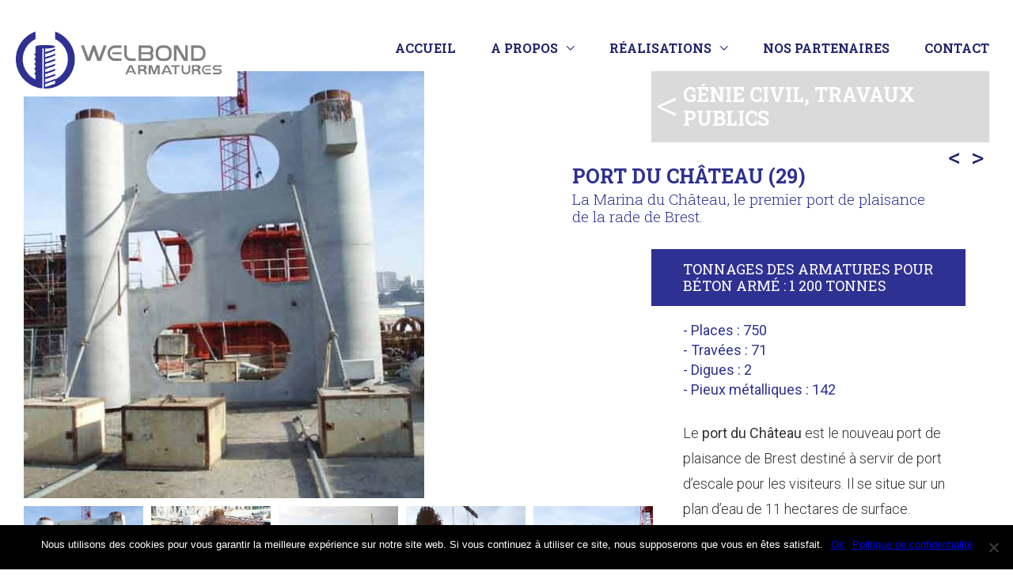

--- FILE ---
content_type: text/html; charset=UTF-8
request_url: https://www.welbond-armatures.fr/realisation/port-du-chateau-29/
body_size: 9697
content:
<!DOCTYPE html>
<html lang="fr-FR">
<head>
	<meta charset="UTF-8" />
	<meta name="viewport" content="width=device-width, initial-scale=1">
	<link rel="profile" href="http://gmpg.org/xfn/11" />
	<link rel="apple-touch-icon" sizes="180x180" href="https://www.welbond-armatures.fr/wp-content/themes/welbond/img/favicons/apple-touch-icon.png">
	<link rel="icon" type="image/png" sizes="32x32" href="https://www.welbond-armatures.fr/wp-content/themes/welbond/img/favicons/favicon-32x32.png">
	<link rel="icon" type="image/png" sizes="16x16" href="https://www.welbond-armatures.fr/wp-content/themes/welbond/img/favicons/favicon-16x16.png">
	<link rel="manifest" href="https://www.welbond-armatures.fr/wp-content/themes/welbond/img/favicons/site.webmanifest">
	<link rel="mask-icon" href="https://www.welbond-armatures.fr/wp-content/themes/welbond/img/favicons/safari-pinned-tab.svg" color="#2e3092">
	<meta name="msapplication-TileColor" content="#2e3092">
	<meta name="theme-color" content="#ffffff">
	    <style>
        #wpadminbar #wp-admin-bar-p404_free_top_button .ab-icon:before {
            content: "\f103";
            color: red;
            top: 2px;
        }
    </style>
<meta name='robots' content='index, follow, max-image-preview:large, max-snippet:-1, max-video-preview:-1' />
	<style>img:is([sizes="auto" i], [sizes^="auto," i]) { contain-intrinsic-size: 3000px 1500px }</style>
	
	<!-- This site is optimized with the Yoast SEO plugin v25.2 - https://yoast.com/wordpress/plugins/seo/ -->
	<title>PORT DU CHÂTEAU (29) - Welbond Armatures</title>
	<meta name="description" content="Le port du Château est le nouveau port de plaisance de Brest destiné à servir de port d&#039;escale pour les visiteurs. Il se situe sur un plan d’eau de 11 hectares de surface." />
	<link rel="canonical" href="https://www.welbond-armatures.fr/realisation/port-du-chateau-29/" />
	<meta property="og:locale" content="fr_FR" />
	<meta property="og:type" content="article" />
	<meta property="og:title" content="PORT DU CHÂTEAU (29) - Welbond Armatures" />
	<meta property="og:description" content="Le port du Château est le nouveau port de plaisance de Brest destiné à servir de port d&#039;escale pour les visiteurs. Il se situe sur un plan d’eau de 11 hectares de surface." />
	<meta property="og:url" content="https://www.welbond-armatures.fr/realisation/port-du-chateau-29/" />
	<meta property="og:site_name" content="Welbond Armatures" />
	<meta property="article:modified_time" content="2023-04-19T08:30:57+00:00" />
	<meta property="og:image" content="https://www.welbond-armatures.fr/wp-content/uploads/2019/02/port-du-chateau_02.jpg" />
	<meta property="og:image:width" content="506" />
	<meta property="og:image:height" content="686" />
	<meta property="og:image:type" content="image/jpeg" />
	<meta name="twitter:card" content="summary_large_image" />
	<meta name="twitter:label1" content="Durée de lecture estimée" />
	<meta name="twitter:data1" content="1 minute" />
	<script type="application/ld+json" class="yoast-schema-graph">{"@context":"https://schema.org","@graph":[{"@type":"WebPage","@id":"https://www.welbond-armatures.fr/realisation/port-du-chateau-29/","url":"https://www.welbond-armatures.fr/realisation/port-du-chateau-29/","name":"PORT DU CHÂTEAU (29) - Welbond Armatures","isPartOf":{"@id":"https://www.welbond-armatures.fr/#website"},"primaryImageOfPage":{"@id":"https://www.welbond-armatures.fr/realisation/port-du-chateau-29/#primaryimage"},"image":{"@id":"https://www.welbond-armatures.fr/realisation/port-du-chateau-29/#primaryimage"},"thumbnailUrl":"https://www.welbond-armatures.fr/wp-content/uploads/2019/02/port-du-chateau_02.jpg","datePublished":"2019-01-29T15:50:02+00:00","dateModified":"2023-04-19T08:30:57+00:00","description":"Le port du Château est le nouveau port de plaisance de Brest destiné à servir de port d'escale pour les visiteurs. Il se situe sur un plan d’eau de 11 hectares de surface.","breadcrumb":{"@id":"https://www.welbond-armatures.fr/realisation/port-du-chateau-29/#breadcrumb"},"inLanguage":"fr-FR","potentialAction":[{"@type":"ReadAction","target":["https://www.welbond-armatures.fr/realisation/port-du-chateau-29/"]}]},{"@type":"ImageObject","inLanguage":"fr-FR","@id":"https://www.welbond-armatures.fr/realisation/port-du-chateau-29/#primaryimage","url":"https://www.welbond-armatures.fr/wp-content/uploads/2019/02/port-du-chateau_02.jpg","contentUrl":"https://www.welbond-armatures.fr/wp-content/uploads/2019/02/port-du-chateau_02.jpg","width":506,"height":686,"caption":"Le port du Château est le nouveau port de plaisance de Brest destiné à servir de port d'escale pour les visiteurs"},{"@type":"BreadcrumbList","@id":"https://www.welbond-armatures.fr/realisation/port-du-chateau-29/#breadcrumb","itemListElement":[{"@type":"ListItem","position":1,"name":"Home","item":"https://www.welbond-armatures.fr/"},{"@type":"ListItem","position":2,"name":"PORT DU CHÂTEAU (29)"}]},{"@type":"WebSite","@id":"https://www.welbond-armatures.fr/#website","url":"https://www.welbond-armatures.fr/","name":"Welbond Armatures","description":"","potentialAction":[{"@type":"SearchAction","target":{"@type":"EntryPoint","urlTemplate":"https://www.welbond-armatures.fr/?s={search_term_string}"},"query-input":{"@type":"PropertyValueSpecification","valueRequired":true,"valueName":"search_term_string"}}],"inLanguage":"fr-FR"}]}</script>
	<!-- / Yoast SEO plugin. -->


<link rel='dns-prefetch' href='//fonts.googleapis.com' />
<link rel='stylesheet' id='wp-block-library-css' href='https://www.welbond-armatures.fr/wp-includes/css/dist/block-library/style.min.css?ver=6.8.1' type='text/css' media='all' />
<style id='classic-theme-styles-inline-css' type='text/css'>
/*! This file is auto-generated */
.wp-block-button__link{color:#fff;background-color:#32373c;border-radius:9999px;box-shadow:none;text-decoration:none;padding:calc(.667em + 2px) calc(1.333em + 2px);font-size:1.125em}.wp-block-file__button{background:#32373c;color:#fff;text-decoration:none}
</style>
<style id='safe-svg-svg-icon-style-inline-css' type='text/css'>
.safe-svg-cover{text-align:center}.safe-svg-cover .safe-svg-inside{display:inline-block;max-width:100%}.safe-svg-cover svg{height:100%;max-height:100%;max-width:100%;width:100%}

</style>
<style id='global-styles-inline-css' type='text/css'>
:root{--wp--preset--aspect-ratio--square: 1;--wp--preset--aspect-ratio--4-3: 4/3;--wp--preset--aspect-ratio--3-4: 3/4;--wp--preset--aspect-ratio--3-2: 3/2;--wp--preset--aspect-ratio--2-3: 2/3;--wp--preset--aspect-ratio--16-9: 16/9;--wp--preset--aspect-ratio--9-16: 9/16;--wp--preset--color--black: #000000;--wp--preset--color--cyan-bluish-gray: #abb8c3;--wp--preset--color--white: #ffffff;--wp--preset--color--pale-pink: #f78da7;--wp--preset--color--vivid-red: #cf2e2e;--wp--preset--color--luminous-vivid-orange: #ff6900;--wp--preset--color--luminous-vivid-amber: #fcb900;--wp--preset--color--light-green-cyan: #7bdcb5;--wp--preset--color--vivid-green-cyan: #00d084;--wp--preset--color--pale-cyan-blue: #8ed1fc;--wp--preset--color--vivid-cyan-blue: #0693e3;--wp--preset--color--vivid-purple: #9b51e0;--wp--preset--gradient--vivid-cyan-blue-to-vivid-purple: linear-gradient(135deg,rgba(6,147,227,1) 0%,rgb(155,81,224) 100%);--wp--preset--gradient--light-green-cyan-to-vivid-green-cyan: linear-gradient(135deg,rgb(122,220,180) 0%,rgb(0,208,130) 100%);--wp--preset--gradient--luminous-vivid-amber-to-luminous-vivid-orange: linear-gradient(135deg,rgba(252,185,0,1) 0%,rgba(255,105,0,1) 100%);--wp--preset--gradient--luminous-vivid-orange-to-vivid-red: linear-gradient(135deg,rgba(255,105,0,1) 0%,rgb(207,46,46) 100%);--wp--preset--gradient--very-light-gray-to-cyan-bluish-gray: linear-gradient(135deg,rgb(238,238,238) 0%,rgb(169,184,195) 100%);--wp--preset--gradient--cool-to-warm-spectrum: linear-gradient(135deg,rgb(74,234,220) 0%,rgb(151,120,209) 20%,rgb(207,42,186) 40%,rgb(238,44,130) 60%,rgb(251,105,98) 80%,rgb(254,248,76) 100%);--wp--preset--gradient--blush-light-purple: linear-gradient(135deg,rgb(255,206,236) 0%,rgb(152,150,240) 100%);--wp--preset--gradient--blush-bordeaux: linear-gradient(135deg,rgb(254,205,165) 0%,rgb(254,45,45) 50%,rgb(107,0,62) 100%);--wp--preset--gradient--luminous-dusk: linear-gradient(135deg,rgb(255,203,112) 0%,rgb(199,81,192) 50%,rgb(65,88,208) 100%);--wp--preset--gradient--pale-ocean: linear-gradient(135deg,rgb(255,245,203) 0%,rgb(182,227,212) 50%,rgb(51,167,181) 100%);--wp--preset--gradient--electric-grass: linear-gradient(135deg,rgb(202,248,128) 0%,rgb(113,206,126) 100%);--wp--preset--gradient--midnight: linear-gradient(135deg,rgb(2,3,129) 0%,rgb(40,116,252) 100%);--wp--preset--font-size--small: 13px;--wp--preset--font-size--medium: 20px;--wp--preset--font-size--large: 36px;--wp--preset--font-size--x-large: 42px;--wp--preset--spacing--20: 0.44rem;--wp--preset--spacing--30: 0.67rem;--wp--preset--spacing--40: 1rem;--wp--preset--spacing--50: 1.5rem;--wp--preset--spacing--60: 2.25rem;--wp--preset--spacing--70: 3.38rem;--wp--preset--spacing--80: 5.06rem;--wp--preset--shadow--natural: 6px 6px 9px rgba(0, 0, 0, 0.2);--wp--preset--shadow--deep: 12px 12px 50px rgba(0, 0, 0, 0.4);--wp--preset--shadow--sharp: 6px 6px 0px rgba(0, 0, 0, 0.2);--wp--preset--shadow--outlined: 6px 6px 0px -3px rgba(255, 255, 255, 1), 6px 6px rgba(0, 0, 0, 1);--wp--preset--shadow--crisp: 6px 6px 0px rgba(0, 0, 0, 1);}:where(.is-layout-flex){gap: 0.5em;}:where(.is-layout-grid){gap: 0.5em;}body .is-layout-flex{display: flex;}.is-layout-flex{flex-wrap: wrap;align-items: center;}.is-layout-flex > :is(*, div){margin: 0;}body .is-layout-grid{display: grid;}.is-layout-grid > :is(*, div){margin: 0;}:where(.wp-block-columns.is-layout-flex){gap: 2em;}:where(.wp-block-columns.is-layout-grid){gap: 2em;}:where(.wp-block-post-template.is-layout-flex){gap: 1.25em;}:where(.wp-block-post-template.is-layout-grid){gap: 1.25em;}.has-black-color{color: var(--wp--preset--color--black) !important;}.has-cyan-bluish-gray-color{color: var(--wp--preset--color--cyan-bluish-gray) !important;}.has-white-color{color: var(--wp--preset--color--white) !important;}.has-pale-pink-color{color: var(--wp--preset--color--pale-pink) !important;}.has-vivid-red-color{color: var(--wp--preset--color--vivid-red) !important;}.has-luminous-vivid-orange-color{color: var(--wp--preset--color--luminous-vivid-orange) !important;}.has-luminous-vivid-amber-color{color: var(--wp--preset--color--luminous-vivid-amber) !important;}.has-light-green-cyan-color{color: var(--wp--preset--color--light-green-cyan) !important;}.has-vivid-green-cyan-color{color: var(--wp--preset--color--vivid-green-cyan) !important;}.has-pale-cyan-blue-color{color: var(--wp--preset--color--pale-cyan-blue) !important;}.has-vivid-cyan-blue-color{color: var(--wp--preset--color--vivid-cyan-blue) !important;}.has-vivid-purple-color{color: var(--wp--preset--color--vivid-purple) !important;}.has-black-background-color{background-color: var(--wp--preset--color--black) !important;}.has-cyan-bluish-gray-background-color{background-color: var(--wp--preset--color--cyan-bluish-gray) !important;}.has-white-background-color{background-color: var(--wp--preset--color--white) !important;}.has-pale-pink-background-color{background-color: var(--wp--preset--color--pale-pink) !important;}.has-vivid-red-background-color{background-color: var(--wp--preset--color--vivid-red) !important;}.has-luminous-vivid-orange-background-color{background-color: var(--wp--preset--color--luminous-vivid-orange) !important;}.has-luminous-vivid-amber-background-color{background-color: var(--wp--preset--color--luminous-vivid-amber) !important;}.has-light-green-cyan-background-color{background-color: var(--wp--preset--color--light-green-cyan) !important;}.has-vivid-green-cyan-background-color{background-color: var(--wp--preset--color--vivid-green-cyan) !important;}.has-pale-cyan-blue-background-color{background-color: var(--wp--preset--color--pale-cyan-blue) !important;}.has-vivid-cyan-blue-background-color{background-color: var(--wp--preset--color--vivid-cyan-blue) !important;}.has-vivid-purple-background-color{background-color: var(--wp--preset--color--vivid-purple) !important;}.has-black-border-color{border-color: var(--wp--preset--color--black) !important;}.has-cyan-bluish-gray-border-color{border-color: var(--wp--preset--color--cyan-bluish-gray) !important;}.has-white-border-color{border-color: var(--wp--preset--color--white) !important;}.has-pale-pink-border-color{border-color: var(--wp--preset--color--pale-pink) !important;}.has-vivid-red-border-color{border-color: var(--wp--preset--color--vivid-red) !important;}.has-luminous-vivid-orange-border-color{border-color: var(--wp--preset--color--luminous-vivid-orange) !important;}.has-luminous-vivid-amber-border-color{border-color: var(--wp--preset--color--luminous-vivid-amber) !important;}.has-light-green-cyan-border-color{border-color: var(--wp--preset--color--light-green-cyan) !important;}.has-vivid-green-cyan-border-color{border-color: var(--wp--preset--color--vivid-green-cyan) !important;}.has-pale-cyan-blue-border-color{border-color: var(--wp--preset--color--pale-cyan-blue) !important;}.has-vivid-cyan-blue-border-color{border-color: var(--wp--preset--color--vivid-cyan-blue) !important;}.has-vivid-purple-border-color{border-color: var(--wp--preset--color--vivid-purple) !important;}.has-vivid-cyan-blue-to-vivid-purple-gradient-background{background: var(--wp--preset--gradient--vivid-cyan-blue-to-vivid-purple) !important;}.has-light-green-cyan-to-vivid-green-cyan-gradient-background{background: var(--wp--preset--gradient--light-green-cyan-to-vivid-green-cyan) !important;}.has-luminous-vivid-amber-to-luminous-vivid-orange-gradient-background{background: var(--wp--preset--gradient--luminous-vivid-amber-to-luminous-vivid-orange) !important;}.has-luminous-vivid-orange-to-vivid-red-gradient-background{background: var(--wp--preset--gradient--luminous-vivid-orange-to-vivid-red) !important;}.has-very-light-gray-to-cyan-bluish-gray-gradient-background{background: var(--wp--preset--gradient--very-light-gray-to-cyan-bluish-gray) !important;}.has-cool-to-warm-spectrum-gradient-background{background: var(--wp--preset--gradient--cool-to-warm-spectrum) !important;}.has-blush-light-purple-gradient-background{background: var(--wp--preset--gradient--blush-light-purple) !important;}.has-blush-bordeaux-gradient-background{background: var(--wp--preset--gradient--blush-bordeaux) !important;}.has-luminous-dusk-gradient-background{background: var(--wp--preset--gradient--luminous-dusk) !important;}.has-pale-ocean-gradient-background{background: var(--wp--preset--gradient--pale-ocean) !important;}.has-electric-grass-gradient-background{background: var(--wp--preset--gradient--electric-grass) !important;}.has-midnight-gradient-background{background: var(--wp--preset--gradient--midnight) !important;}.has-small-font-size{font-size: var(--wp--preset--font-size--small) !important;}.has-medium-font-size{font-size: var(--wp--preset--font-size--medium) !important;}.has-large-font-size{font-size: var(--wp--preset--font-size--large) !important;}.has-x-large-font-size{font-size: var(--wp--preset--font-size--x-large) !important;}
:where(.wp-block-post-template.is-layout-flex){gap: 1.25em;}:where(.wp-block-post-template.is-layout-grid){gap: 1.25em;}
:where(.wp-block-columns.is-layout-flex){gap: 2em;}:where(.wp-block-columns.is-layout-grid){gap: 2em;}
:root :where(.wp-block-pullquote){font-size: 1.5em;line-height: 1.6;}
</style>
<link rel='stylesheet' id='cookie-notice-front-css' href='https://www.welbond-armatures.fr/wp-content/plugins/cookie-notice/css/front.min.css?ver=2.5.6' type='text/css' media='all' />
<link rel='stylesheet' id='google-css' href='https://fonts.googleapis.com/css?family=Roboto+Slab%3A300%2C400%2C700%7CRoboto%3A300%2C300i%2C400%2C700%2C700i&#038;ver=20190102' type='text/css' media='all' />
<link rel='stylesheet' id='public-css' href='https://www.welbond-armatures.fr/wp-content/themes/welbond/css/public.css?ver=20190202' type='text/css' media='all' />
<script type="text/javascript" id="cookie-notice-front-js-before">
/* <![CDATA[ */
var cnArgs = {"ajaxUrl":"https:\/\/www.welbond-armatures.fr\/wp-admin\/admin-ajax.php","nonce":"b0a7cead0c","hideEffect":"fade","position":"bottom","onScroll":true,"onScrollOffset":100,"onClick":false,"cookieName":"cookie_notice_accepted","cookieTime":31536000,"cookieTimeRejected":2592000,"globalCookie":false,"redirection":false,"cache":false,"revokeCookies":false,"revokeCookiesOpt":"automatic"};
/* ]]> */
</script>
<script type="text/javascript" src="https://www.welbond-armatures.fr/wp-content/plugins/cookie-notice/js/front.min.js?ver=2.5.6" id="cookie-notice-front-js"></script>
<script type="text/javascript" src="https://www.welbond-armatures.fr/wp-includes/js/jquery/jquery.min.js?ver=3.7.1" id="jquery-core-js"></script>
<script type="text/javascript" src="https://www.welbond-armatures.fr/wp-includes/js/jquery/jquery-migrate.min.js?ver=3.4.1" id="jquery-migrate-js"></script>
<link rel="https://api.w.org/" href="https://www.welbond-armatures.fr/wp-json/" /><link rel="alternate" title="JSON" type="application/json" href="https://www.welbond-armatures.fr/wp-json/wp/v2/project/189" /><link rel='shortlink' href='https://www.welbond-armatures.fr/?p=189' />
<link rel="alternate" title="oEmbed (JSON)" type="application/json+oembed" href="https://www.welbond-armatures.fr/wp-json/oembed/1.0/embed?url=https%3A%2F%2Fwww.welbond-armatures.fr%2Frealisation%2Fport-du-chateau-29%2F" />
<link rel="alternate" title="oEmbed (XML)" type="text/xml+oembed" href="https://www.welbond-armatures.fr/wp-json/oembed/1.0/embed?url=https%3A%2F%2Fwww.welbond-armatures.fr%2Frealisation%2Fport-du-chateau-29%2F&#038;format=xml" />

		<!-- GA Google Analytics @ https://m0n.co/ga -->
		<script async src="https://www.googletagmanager.com/gtag/js?id=G-JJFCQ2B8PP"></script>
		<script>
			window.dataLayer = window.dataLayer || [];
			function gtag(){dataLayer.push(arguments);}
			gtag('js', new Date());
			gtag('config', 'G-JJFCQ2B8PP');
		</script>

		
	<!-- Global site tag (gtag.js) - Google Analytics -->
	<script async src="https://www.googletagmanager.com/gtag/js?id=UA-21234876-53"></script>
	<script>
		window.dataLayer = window.dataLayer || [];
		function gtag(){dataLayer.push(arguments);}
		gtag('js', new Date());
		gtag('config', 'UA-21234876-53');
	</script>
</head>

<body class="wp-singular project-template-default single single-project postid-189 wp-theme-welbond cookies-not-set" itemscope itemtype="http://schema.org/WebPage">

	<header class="header" role="banner" itemscope itemtype="http://schema.org/WPHeader">
		<div class="wrap">
						<a href="https://www.welbond-armatures.fr/" itemscope itemtype="http://schema.org/Organization" title="Retour en page d'accueil" rel="home" class="logo">
				<img src="https://www.welbond-armatures.fr/wp-content/themes/welbond/img/logo.png" alt="Welbond Armatures">
			</a>
						<div id="toggle-menu">
				<button>
					<span></span>
					<strong class="is-hidden">Menu</strong>
				</button>
			</div>
			<nav role="navigation" itemscope itemtype="http://schema.org/SiteNavigationElement" class="nav-main-outside">
			<ul id="menu-menu-principal" class="nav-main"><li id="menu-item-459" class="menu-item menu-item-type-post_type menu-item-object-page menu-item-home menu-item-459"><a href="https://www.welbond-armatures.fr/">Accueil</a></li>
<li id="menu-item-374" class="menu-item menu-item-type-post_type menu-item-object-page menu-item-has-children menu-item-374"><a href="https://www.welbond-armatures.fr/presentation/">A propos</a>
<ul class="sub-menu">
	<li id="menu-item-85" class="no-link menu-item menu-item-type-custom menu-item-object-custom menu-item-has-children menu-item-85"><a href="#">Welbond Armatures</a>
	<ul class="sub-menu">
		<li id="menu-item-108" class="menu-item menu-item-type-post_type menu-item-object-page menu-item-108"><a href="https://www.welbond-armatures.fr/presentation/">Présentation</a></li>
		<li id="menu-item-107" class="menu-item menu-item-type-post_type menu-item-object-page menu-item-107"><a href="https://www.welbond-armatures.fr/a-propos/metier/">Métiers</a></li>
	</ul>
</li>
	<li id="menu-item-86" class="no-link menu-item menu-item-type-custom menu-item-object-custom menu-item-has-children menu-item-86"><a href="#">Savoir-faire</a>
	<ul class="sub-menu">
		<li id="menu-item-106" class="menu-item menu-item-type-post_type menu-item-object-page menu-item-106"><a href="https://www.welbond-armatures.fr/a-propos/ressources/">Ressources</a></li>
		<li id="menu-item-105" class="menu-item menu-item-type-post_type menu-item-object-page menu-item-105"><a href="https://www.welbond-armatures.fr/a-propos/savoir-faire/">Savoir-faire</a></li>
	</ul>
</li>
	<li id="menu-item-87" class="no-link menu-item menu-item-type-custom menu-item-object-custom menu-item-has-children menu-item-87"><a href="#">Engagement</a>
	<ul class="sub-menu">
		<li id="menu-item-104" class="menu-item menu-item-type-post_type menu-item-object-page menu-item-104"><a href="https://www.welbond-armatures.fr/engagement/">Engagement</a></li>
		<li id="menu-item-103" class="menu-item menu-item-type-post_type menu-item-object-page menu-item-103"><a href="https://www.welbond-armatures.fr/engagement/securite/">Sécurité</a></li>
		<li id="menu-item-102" class="menu-item menu-item-type-post_type menu-item-object-page menu-item-102"><a href="https://www.welbond-armatures.fr/engagement/qualite/">Qualité</a></li>
	</ul>
</li>
</ul>
</li>
<li id="menu-item-44" class="menu-item menu-item-type-post_type menu-item-object-page menu-item-has-children menu-item-44"><a href="https://www.welbond-armatures.fr/realisations/">Réalisations</a>
<ul class="sub-menu">
	<li id="menu-item-66" class="no-link menu-item menu-item-type-custom menu-item-object-custom menu-item-has-children menu-item-66"><a href="#">Stade</a>
	<ul class="sub-menu">
		<li id="menu-item-68" class="menu-item menu-item-type-taxonomy menu-item-object-stage menu-item-68"><a href="https://www.welbond-armatures.fr/stade/en-cours/">En cours</a></li>
		<li id="menu-item-67" class="menu-item menu-item-type-taxonomy menu-item-object-stage menu-item-67"><a href="https://www.welbond-armatures.fr/stade/acheve/">Achevé</a></li>
	</ul>
</li>
	<li id="menu-item-69" class="no-link menu-item menu-item-type-custom menu-item-object-custom menu-item-has-children menu-item-69"><a href="#">Classification</a>
	<ul class="sub-menu">
		<li id="menu-item-109" class="menu-item menu-item-type-taxonomy menu-item-object-classification menu-item-109"><a href="https://www.welbond-armatures.fr/classification/batiment-industriel-experimental-technologique/">Bâtiment industriel &#8211; expérimental- technologique</a></li>
		<li id="menu-item-110" class="menu-item menu-item-type-taxonomy menu-item-object-classification menu-item-110"><a href="https://www.welbond-armatures.fr/classification/fondations-speciales/">Fondations spéciales</a></li>
		<li id="menu-item-111" class="menu-item menu-item-type-taxonomy menu-item-object-classification menu-item-111"><a href="https://www.welbond-armatures.fr/classification/genie-civil-travaux-publics/">Génie civil, travaux publics</a></li>
		<li id="menu-item-112" class="menu-item menu-item-type-taxonomy menu-item-object-classification menu-item-112"><a href="https://www.welbond-armatures.fr/classification/glissant/">Glissant</a></li>
		<li id="menu-item-113" class="menu-item menu-item-type-taxonomy menu-item-object-classification menu-item-113"><a href="https://www.welbond-armatures.fr/classification/ouvrages-dart/">Ouvrages d&rsquo;art</a></li>
	</ul>
</li>
	<li id="menu-item-75" class="no-link menu-item menu-item-type-custom menu-item-object-custom menu-item-has-children menu-item-75"><a href="#">Toutes</a>
	<ul class="sub-menu">
		<li id="menu-item-84" class="menu-item menu-item-type-post_type menu-item-object-page menu-item-84"><a href="https://www.welbond-armatures.fr/toutes-les-realisations/">Voir toutes les réalisations</a></li>
	</ul>
</li>
</ul>
</li>
<li id="menu-item-43" class="menu-item menu-item-type-post_type menu-item-object-page menu-item-43"><a href="https://www.welbond-armatures.fr/partenaires/">Nos partenaires</a></li>
<li id="menu-item-48" class="menu-item menu-item-type-post_type menu-item-object-page menu-item-48"><a href="https://www.welbond-armatures.fr/contact/">Contact</a></li>
</ul>			</nav>
		</div>
	</header>
<main role="main" itemscope itemprop="mainEntity" itemtype="http://schema.org/WebPageElement">
    <article class="wrap post-189 project type-project status-publish has-post-thumbnail hentry stage-acheve classification-genie-civil-travaux-publics" itemscope itemtype="http://schema.org/Article">
        <div class="project__layout">
            <div class="project__medias">
                                <div class="project__slideshow js_project_slideshow">
                                        <div class="project__slideshow__img">
                        <a href="https://www.welbond-armatures.fr/wp-content/uploads/2019/02/port-du-chateau_02.jpg" data-fancybox="diaporama">
                            <img src="https://www.welbond-armatures.fr/wp-content/uploads/2019/02/port-du-chateau_02-506x540.jpg" alt="Le port du Château est le nouveau port de plaisance de Brest destiné à servir de port d'escale pour les visiteurs">
                        </a>
                    </div>
                                                <div class="project__slideshow__img">
                        <a href="https://www.welbond-armatures.fr/wp-content/uploads/2019/02/port-du-chateau_05.jpg" data-fancybox="diaporama">
                            <img src="https://www.welbond-armatures.fr/wp-content/uploads/2019/02/port-du-chateau_05.jpg" alt="Port-du-Chateau_05">
                        </a>
                    </div>
                                                <div class="project__slideshow__img">
                        <a href="https://www.welbond-armatures.fr/wp-content/uploads/2019/02/port-du-chateau_04.jpg" data-fancybox="diaporama">
                            <img src="https://www.welbond-armatures.fr/wp-content/uploads/2019/02/port-du-chateau_04.jpg" alt="Port-du-Chateau_04">
                        </a>
                    </div>
                                                <div class="project__slideshow__img">
                        <a href="https://www.welbond-armatures.fr/wp-content/uploads/2019/02/port-du-chateau_03.jpg" data-fancybox="diaporama">
                            <img src="https://www.welbond-armatures.fr/wp-content/uploads/2019/02/port-du-chateau_03-499x540.jpg" alt="Port-du-Chateau_03">
                        </a>
                    </div>
                                                <div class="project__slideshow__img">
                        <a href="https://www.welbond-armatures.fr/wp-content/uploads/2019/02/port-du-chateau_01.jpg" data-fancybox="diaporama">
                            <img src="https://www.welbond-armatures.fr/wp-content/uploads/2019/02/port-du-chateau_01.jpg" alt="Port-du-Chateau_01">
                        </a>
                    </div>
                                                <div class="project__slideshow__img">
                        <a href="https://www.welbond-armatures.fr/wp-content/uploads/2019/02/extension-port-condamine_13.jpg" data-fancybox="diaporama">
                            <img src="https://www.welbond-armatures.fr/wp-content/uploads/2019/02/extension-port-condamine_13-960x540.jpg" alt="Extension-Port-Condamine_13">
                        </a>
                    </div>
                                            </div>
                <div class="project__carousel js_project_carousel">
                                        <div class="project__carousel__img">
                        <img src="https://www.welbond-armatures.fr/wp-content/uploads/2019/02/port-du-chateau_02-506x540.jpg" alt="Le port du Château est le nouveau port de plaisance de Brest destiné à servir de port d'escale pour les visiteurs">
                    </div>
                                                <div class="project__carousel__img">
                        <img src="https://www.welbond-armatures.fr/wp-content/uploads/2019/02/port-du-chateau_05.jpg" alt="Port-du-Chateau_05">
                    </div>
                                                <div class="project__carousel__img">
                        <img src="https://www.welbond-armatures.fr/wp-content/uploads/2019/02/port-du-chateau_04.jpg" alt="Port-du-Chateau_04">
                    </div>
                                                <div class="project__carousel__img">
                        <img src="https://www.welbond-armatures.fr/wp-content/uploads/2019/02/port-du-chateau_03-499x540.jpg" alt="Port-du-Chateau_03">
                    </div>
                                                <div class="project__carousel__img">
                        <img src="https://www.welbond-armatures.fr/wp-content/uploads/2019/02/port-du-chateau_01.jpg" alt="Port-du-Chateau_01">
                    </div>
                                                <div class="project__carousel__img">
                        <img src="https://www.welbond-armatures.fr/wp-content/uploads/2019/02/extension-port-condamine_13-960x540.jpg" alt="Extension-Port-Condamine_13">
                    </div>
                                            </div>
                            </div>
            <div class="project__aside">
                                <a href="https://www.welbond-armatures.fr/classification/genie-civil-travaux-publics/" class="project__cat">Génie civil, travaux publics</a>
                                <div class="project__heading">
                    <h1 itemprop="headline" class="project__title">PORT DU CHÂTEAU (29)</h1>                                        <span class="project__subtitle">La Marina du Château, le premier port de plaisance de la rade de Brest.</span>
                                        <ul class="project__nav">
                                                <li>
                            <a href="https://www.welbond-armatures.fr/realisation/tunnel-de-la-crete-24/" title="TUNNEL DE LA CRÊTE (24)" class="project__nav__prev">
                                <span class="is-hidden">TUNNEL DE LA CRÊTE (24)</span>
                            </a>
                        </li>
                                                                        <li>
                            <a href="https://www.welbond-armatures.fr/realisation/phare-de-cordouan-33/" title="PHARE DE CORDOUAN (33)" class="project__nav__next">
                                <span class="is-hidden">PHARE DE CORDOUAN (33)</span>
                            </a>
                        </li>
                                            </ul>
                </div>
                                <p class="project__desc">Tonnages des armatures pour béton armé :  1 200 tonnes</p>
                                                <ul class="project__keyfigures">
                                    <li>Places : 750</li>
                                    <li>Travées : 71</li>
                                    <li>Digues : 2</li>
                                    <li>Pieux métalliques : 142</li>
                                </ul>
                                <div class="project__content content" itemprop="articleBody">
                    <p>Le <strong>port du Château</strong> est le nouveau port de plaisance de Brest destiné à servir de port d&rsquo;escale pour les visiteurs. Il se situe sur un plan d’eau de 11 hectares de surface.</p>
<p>Ce port offre au total 750 places dont 125 réservées pour les bateaux en escale. Il est composé de 71 travées, de 2 digues et de 142 pieux métalliques.</p>
<p>Le port du Château a été inauguré le <strong>26 avril 2009.</strong></p>
                </div>
            </div>
        </div>
    </article>
</main>
	<footer class="footer" role="contentinfo" itemscope itemtype="http://schema.org/WPFooter">
		<div class="wrap">
			<div class="footer__layout">
				<address class="footer__address">
					<strong>WELBOND ARMATURES</strong><br />
Immeuble Ampère Hall B<br />
4 rue Michaël Faraday<br />
44800 SAINT HERBLAIN				</address>
				<p class="footer__phone">Tél. 02 40 86 07 07</p>
								<ul class="footer__certifications">
										<li>
												<a href="http://www.afcab.com/doc/p00007.pdf" target="_blank">
							<img src="https://www.welbond-armatures.fr/wp-content/uploads/2019/05/certificat-afcab-179x80.png" alt="" title="CERTIFICAT-AFCAB">
						</a>
											</li>
										<li>
												<a href="http://mase-asso.fr/" target="_blank">
							<img src="https://www.welbond-armatures.fr/wp-content/uploads/2019/01/mase-97x80.png" alt="Certification MASE Welbond Armatures" title="MASE">
						</a>
											</li>
										<li>
												<img src="https://www.welbond-armatures.fr/wp-content/uploads/2019/01/ue.png" alt="" title="ue">
											</li>
										<li>
												<img src="https://www.welbond-armatures.fr/wp-content/uploads/2025/06/macaron-qualianor-couleur-126x85-juin-2025-119x80.jpg" alt="" title="Macaron_qualianor_couleur_126X85 juin 2025">
											</li>
									</ul>
							</div>
		</div>
		<div class="footer__btm">
			<div class="wrap">
				<a href="https://www.software-domain.com" target="_blank">Réalisation Software Domain</a>
				<a href="https://www.welbond-armatures.fr/mentions-legales-et-politique-de-confidentialite/">Mentions légales et politique de confidentialité</a>
			</div>
		</div>
	</footer>

<script type="speculationrules">
{"prefetch":[{"source":"document","where":{"and":[{"href_matches":"\/*"},{"not":{"href_matches":["\/wp-*.php","\/wp-admin\/*","\/wp-content\/uploads\/*","\/wp-content\/*","\/wp-content\/plugins\/*","\/wp-content\/themes\/welbond\/*","\/*\\?(.+)"]}},{"not":{"selector_matches":"a[rel~=\"nofollow\"]"}},{"not":{"selector_matches":".no-prefetch, .no-prefetch a"}}]},"eagerness":"conservative"}]}
</script>
        <script>
            // Do not change this comment line otherwise Speed Optimizer won't be able to detect this script

            (function () {
                const calculateParentDistance = (child, parent) => {
                    let count = 0;
                    let currentElement = child;

                    // Traverse up the DOM tree until we reach parent or the top of the DOM
                    while (currentElement && currentElement !== parent) {
                        currentElement = currentElement.parentNode;
                        count++;
                    }

                    // If parent was not found in the hierarchy, return -1
                    if (!currentElement) {
                        return -1; // Indicates parent is not an ancestor of element
                    }

                    return count; // Number of layers between element and parent
                }
                const isMatchingClass = (linkRule, href, classes, ids) => {
                    return classes.includes(linkRule.value)
                }
                const isMatchingId = (linkRule, href, classes, ids) => {
                    return ids.includes(linkRule.value)
                }
                const isMatchingDomain = (linkRule, href, classes, ids) => {
                    if(!URL.canParse(href)) {
                        return false
                    }

                    const url = new URL(href)

                    return linkRule.value === url.host
                }
                const isMatchingExtension = (linkRule, href, classes, ids) => {
                    if(!URL.canParse(href)) {
                        return false
                    }

                    const url = new URL(href)

                    return url.pathname.endsWith('.' + linkRule.value)
                }
                const isMatchingSubdirectory = (linkRule, href, classes, ids) => {
                    if(!URL.canParse(href)) {
                        return false
                    }

                    const url = new URL(href)

                    return url.pathname.startsWith('/' + linkRule.value + '/')
                }
                const isMatchingProtocol = (linkRule, href, classes, ids) => {
                    if(!URL.canParse(href)) {
                        return false
                    }

                    const url = new URL(href)

                    return url.protocol === linkRule.value + ':'
                }
                const isMatchingExternal = (linkRule, href, classes, ids) => {
                    if(!URL.canParse(href) || !URL.canParse(document.location.href)) {
                        return false
                    }

                    const matchingProtocols = ['http:', 'https:']
                    const siteUrl = new URL(document.location.href)
                    const linkUrl = new URL(href)

                    // Links to subdomains will appear to be external matches according to JavaScript,
                    // but the PHP rules will filter those events out.
                    return matchingProtocols.includes(linkUrl.protocol) && siteUrl.host !== linkUrl.host
                }
                const isMatch = (linkRule, href, classes, ids) => {
                    switch (linkRule.type) {
                        case 'class':
                            return isMatchingClass(linkRule, href, classes, ids)
                        case 'id':
                            return isMatchingId(linkRule, href, classes, ids)
                        case 'domain':
                            return isMatchingDomain(linkRule, href, classes, ids)
                        case 'extension':
                            return isMatchingExtension(linkRule, href, classes, ids)
                        case 'subdirectory':
                            return isMatchingSubdirectory(linkRule, href, classes, ids)
                        case 'protocol':
                            return isMatchingProtocol(linkRule, href, classes, ids)
                        case 'external':
                            return isMatchingExternal(linkRule, href, classes, ids)
                        default:
                            return false;
                    }
                }
                const track = (element) => {
                    const href = element.href ?? null
                    const classes = Array.from(element.classList)
                    const ids = [element.id]
                    const linkRules = [{"type":"extension","value":"pdf"},{"type":"extension","value":"zip"},{"type":"protocol","value":"mailto"},{"type":"protocol","value":"tel"}]
                    if(linkRules.length === 0) {
                        return
                    }

                    // For link rules that target an id, we need to allow that id to appear
                    // in any ancestor up to the 7th ancestor. This loop looks for those matches
                    // and counts them.
                    linkRules.forEach((linkRule) => {
                        if(linkRule.type !== 'id') {
                            return;
                        }

                        const matchingAncestor = element.closest('#' + linkRule.value)

                        if(!matchingAncestor || matchingAncestor.matches('html, body')) {
                            return;
                        }

                        const depth = calculateParentDistance(element, matchingAncestor)

                        if(depth < 7) {
                            ids.push(linkRule.value)
                        }
                    });

                    // For link rules that target a class, we need to allow that class to appear
                    // in any ancestor up to the 7th ancestor. This loop looks for those matches
                    // and counts them.
                    linkRules.forEach((linkRule) => {
                        if(linkRule.type !== 'class') {
                            return;
                        }

                        const matchingAncestor = element.closest('.' + linkRule.value)

                        if(!matchingAncestor || matchingAncestor.matches('html, body')) {
                            return;
                        }

                        const depth = calculateParentDistance(element, matchingAncestor)

                        if(depth < 7) {
                            classes.push(linkRule.value)
                        }
                    });

                    const hasMatch = linkRules.some((linkRule) => {
                        return isMatch(linkRule, href, classes, ids)
                    })

                    if(!hasMatch) {
                        return
                    }

                    const url = "https://www.welbond-armatures.fr/wp-content/plugins/independent-analytics/iawp-click-endpoint.php";
                    const body = {
                        href: href,
                        classes: classes.join(' '),
                        ids: ids.join(' '),
                        ...{"payload":{"resource":"singular","singular_id":189,"page":1},"signature":"48c78fd7e0508387f61290e50431f92d"}                    };

                    if (navigator.sendBeacon) {
                        let blob = new Blob([JSON.stringify(body)], {
                            type: "application/json"
                        });
                        navigator.sendBeacon(url, blob);
                    } else {
                        const xhr = new XMLHttpRequest();
                        xhr.open("POST", url, true);
                        xhr.setRequestHeader("Content-Type", "application/json;charset=UTF-8");
                        xhr.send(JSON.stringify(body))
                    }
                }
                document.addEventListener('mousedown', function (event) {
                                        if (navigator.webdriver || /bot|crawler|spider|crawling|semrushbot|chrome-lighthouse/i.test(navigator.userAgent)) {
                        return;
                    }
                    
                    const element = event.target.closest('a')

                    if(!element) {
                        return
                    }

                    const isPro = false
                    if(!isPro) {
                        return
                    }

                    // Don't track left clicks with this event. The click event is used for that.
                    if(event.button === 0) {
                        return
                    }

                    track(element)
                })
                document.addEventListener('click', function (event) {
                                        if (navigator.webdriver || /bot|crawler|spider|crawling|semrushbot|chrome-lighthouse/i.test(navigator.userAgent)) {
                        return;
                    }
                    
                    const element = event.target.closest('a, button, input[type="submit"], input[type="button"]')

                    if(!element) {
                        return
                    }

                    const isPro = false
                    if(!isPro) {
                        return
                    }

                    track(element)
                })
                document.addEventListener('play', function (event) {
                                        if (navigator.webdriver || /bot|crawler|spider|crawling|semrushbot|chrome-lighthouse/i.test(navigator.userAgent)) {
                        return;
                    }
                    
                    const element = event.target.closest('audio, video')

                    if(!element) {
                        return
                    }

                    const isPro = false
                    if(!isPro) {
                        return
                    }

                    track(element)
                }, true)
                document.addEventListener("DOMContentLoaded", function (e) {
                    if (document.hasOwnProperty("visibilityState") && document.visibilityState === "prerender") {
                        return;
                    }

                                            if (navigator.webdriver || /bot|crawler|spider|crawling|semrushbot|chrome-lighthouse/i.test(navigator.userAgent)) {
                            return;
                        }
                    
                    let referrer_url = null;

                    if (typeof document.referrer === 'string' && document.referrer.length > 0) {
                        referrer_url = document.referrer;
                    }

                    const params = location.search.slice(1).split('&').reduce((acc, s) => {
                        const [k, v] = s.split('=');
                        return Object.assign(acc, {[k]: v});
                    }, {});

                    const url = "https://www.welbond-armatures.fr/wp-json/iawp/search";
                    const body = {
                        referrer_url,
                        utm_source: params.utm_source,
                        utm_medium: params.utm_medium,
                        utm_campaign: params.utm_campaign,
                        utm_term: params.utm_term,
                        utm_content: params.utm_content,
                        gclid: params.gclid,
                        ...{"payload":{"resource":"singular","singular_id":189,"page":1},"signature":"48c78fd7e0508387f61290e50431f92d"}                    };

                    if (navigator.sendBeacon) {
                        let blob = new Blob([JSON.stringify(body)], {
                            type: "application/json"
                        });
                        navigator.sendBeacon(url, blob);
                    } else {
                        const xhr = new XMLHttpRequest();
                        xhr.open("POST", url, true);
                        xhr.setRequestHeader("Content-Type", "application/json;charset=UTF-8");
                        xhr.send(JSON.stringify(body))
                    }
                });
            })();
        </script>
        <script type="text/javascript" src="https://www.welbond-armatures.fr/wp-content/themes/welbond/js/jquery.fancybox.min.js?ver=3.3.5" id="fancybox-js"></script>
<script type="text/javascript" src="https://www.welbond-armatures.fr/wp-content/themes/welbond/js/jquery.smooth-scroll.min.js?ver=2.2.0" id="scroll-js"></script>
<script type="text/javascript" src="https://www.welbond-armatures.fr/wp-content/themes/welbond/js/start.js?ver=20170914" id="start-js"></script>
<script type="text/javascript" src="https://www.welbond-armatures.fr/wp-content/themes/welbond/js/slick.min.js?ver=1.8.0" id="slick-js"></script>

		<!-- Cookie Notice plugin v2.5.6 by Hu-manity.co https://hu-manity.co/ -->
		<div id="cookie-notice" role="dialog" class="cookie-notice-hidden cookie-revoke-hidden cn-position-bottom" aria-label="Cookie Notice" style="background-color: rgba(0,0,0,1);"><div class="cookie-notice-container" style="color: #fff"><span id="cn-notice-text" class="cn-text-container">Nous utilisons des cookies pour vous garantir la meilleure expérience sur notre site web. Si vous continuez à utiliser ce site, nous supposerons que vous en êtes satisfait.</span><span id="cn-notice-buttons" class="cn-buttons-container"><a href="#" id="cn-accept-cookie" data-cookie-set="accept" class="cn-set-cookie cn-button cn-button-custom button" aria-label="Ok">Ok</a><a href="https://www.welbond-armatures.fr/mentions-legales-et-politique-de-confidentialite/" target="_self" id="cn-more-info" class="cn-more-info cn-button cn-button-custom button" aria-label="Politique de confidentialité">Politique de confidentialité</a></span><span id="cn-close-notice" data-cookie-set="accept" class="cn-close-icon" title="Non"></span></div>
			
		</div>
		<!-- / Cookie Notice plugin -->    <script type="text/javascript">
        jQuery( function( $ ) {

            for (let i = 0; i < document.forms.length; ++i) {
                let form = document.forms[i];
				if ($(form).attr("method") != "get") { $(form).append('<input type="hidden" name="pDPfJuRnYrSdU" value="alOE2GLirQ4tT" />'); }
if ($(form).attr("method") != "get") { $(form).append('<input type="hidden" name="fYjTWu-HPsSk" value="mIwtAFS1aTq2_fE" />'); }
            }

            $(document).on('submit', 'form', function () {
				if ($(this).attr("method") != "get") { $(this).append('<input type="hidden" name="pDPfJuRnYrSdU" value="alOE2GLirQ4tT" />'); }
if ($(this).attr("method") != "get") { $(this).append('<input type="hidden" name="fYjTWu-HPsSk" value="mIwtAFS1aTq2_fE" />'); }
                return true;
            });

            jQuery.ajaxSetup({
                beforeSend: function (e, data) {

                    if (data.type !== 'POST') return;

                    if (typeof data.data === 'object' && data.data !== null) {
						data.data.append("pDPfJuRnYrSdU", "alOE2GLirQ4tT");
data.data.append("fYjTWu-HPsSk", "mIwtAFS1aTq2_fE");
                    }
                    else {
                        data.data = data.data + '&pDPfJuRnYrSdU=alOE2GLirQ4tT&fYjTWu-HPsSk=mIwtAFS1aTq2_fE';
                    }
                }
            });

        });
    </script>
	
</body>
</html>

--- FILE ---
content_type: text/css
request_url: https://www.welbond-armatures.fr/wp-content/themes/welbond/css/public.css?ver=20190202
body_size: 11862
content:
@charset "UTF-8";
/*
	PUBLIC
	Importe tous les styles de la partie publique du site
*/
/*! normalize.css v7.0.0 | MIT License | github.com/necolas/normalize.css */
/* Document
   ========================================================================== */
/**
 * 1. Correct the line height in all browsers.
 * 2. Prevent adjustments of font size after orientation changes in
 *    IE on Windows Phone and in iOS.
 */
html {
  line-height: 1.15;
  /* 1 */
  -ms-text-size-adjust: 100%;
  /* 2 */
  -webkit-text-size-adjust: 100%;
  /* 2 */ }

/* Sections
   ========================================================================== */
/**
 * Remove the margin in all browsers (opinionated).
 */
body {
  margin: 0; }

/**
 * Add the correct display in IE 9-.
 */
article,
aside,
footer,
header,
nav,
section {
  display: block; }

/**
 * Correct the font size and margin on `h1` elements within `section` and
 * `article` contexts in Chrome, Firefox, and Safari.
 */
h1 {
  font-size: 2em;
  margin: 0.67em 0; }

/* Grouping content
   ========================================================================== */
/**
 * Add the correct display in IE 9-.
 * 1. Add the correct display in IE.
 */
figcaption,
figure,
main {
  /* 1 */
  display: block; }

/**
 * Add the correct margin in IE 8.
 */
figure {
  margin: 1em 40px; }

/**
 * 1. Add the correct box sizing in Firefox.
 * 2. Show the overflow in Edge and IE.
 */
hr {
  -webkit-box-sizing: content-box;
  box-sizing: content-box;
  /* 1 */
  height: 0;
  /* 1 */
  overflow: visible;
  /* 2 */ }

/**
 * 1. Correct the inheritance and scaling of font size in all browsers.
 * 2. Correct the odd `em` font sizing in all browsers.
 */
pre {
  font-family: monospace, monospace;
  /* 1 */
  font-size: 1em;
  /* 2 */ }

/* Text-level semantics
   ========================================================================== */
/**
 * 1. Remove the gray background on active links in IE 10.
 * 2. Remove gaps in links underline in iOS 8+ and Safari 8+.
 */
a {
  background-color: transparent;
  /* 1 */
  -webkit-text-decoration-skip: objects;
  /* 2 */ }

/**
 * 1. Remove the bottom border in Chrome 57- and Firefox 39-.
 * 2. Add the correct text decoration in Chrome, Edge, IE, Opera, and Safari.
 */
abbr[title] {
  border-bottom: none;
  /* 1 */
  text-decoration: underline;
  /* 2 */
  -webkit-text-decoration: underline dotted;
  text-decoration: underline dotted;
  /* 2 */ }

/**
 * Prevent the duplicate application of `bolder` by the next rule in Safari 6.
 */
b,
strong {
  font-weight: inherit; }

/**
 * Add the correct font weight in Chrome, Edge, and Safari.
 */
b,
strong {
  font-weight: bolder; }

/**
 * 1. Correct the inheritance and scaling of font size in all browsers.
 * 2. Correct the odd `em` font sizing in all browsers.
 */
code,
kbd,
samp {
  font-family: monospace, monospace;
  /* 1 */
  font-size: 1em;
  /* 2 */ }

/**
 * Add the correct font style in Android 4.3-.
 */
dfn {
  font-style: italic; }

/**
 * Add the correct background and color in IE 9-.
 */
mark {
  background-color: #ff0;
  color: #000; }

/**
 * Add the correct font size in all browsers.
 */
small {
  font-size: 80%; }

/**
 * Prevent `sub` and `sup` elements from affecting the line height in
 * all browsers.
 */
sub,
sup {
  font-size: 75%;
  line-height: 0;
  position: relative;
  vertical-align: baseline; }

sub {
  bottom: -0.25em; }

sup {
  top: -0.5em; }

/* Embedded content
   ========================================================================== */
/**
 * Add the correct display in IE 9-.
 */
audio,
video {
  display: inline-block; }

/**
 * Add the correct display in iOS 4-7.
 */
audio:not([controls]) {
  display: none;
  height: 0; }

/**
 * Remove the border on images inside links in IE 10-.
 */
img {
  border-style: none; }

/**
 * Hide the overflow in IE.
 */
svg:not(:root) {
  overflow: hidden; }

/* Forms
   ========================================================================== */
/**
 * 1. Change the font styles in all browsers (opinionated).
 * 2. Remove the margin in Firefox and Safari.
 */
button,
input,
optgroup,
select,
textarea {
  font-family: sans-serif;
  /* 1 */
  font-size: 100%;
  /* 1 */
  line-height: 1.15;
  /* 1 */
  margin: 0;
  /* 2 */ }

/**
 * Show the overflow in IE.
 * 1. Show the overflow in Edge.
 */
button,
input {
  /* 1 */
  overflow: visible; }

/**
 * Remove the inheritance of text transform in Edge, Firefox, and IE.
 * 1. Remove the inheritance of text transform in Firefox.
 */
button,
select {
  /* 1 */
  text-transform: none; }

/**
 * 1. Prevent a WebKit bug where (2) destroys native `audio` and `video`
 *    controls in Android 4.
 * 2. Correct the inability to style clickable types in iOS and Safari.
 */
button,
html [type="button"],
[type="reset"],
[type="submit"] {
  -webkit-appearance: button;
  /* 2 */ }

/**
 * Remove the inner border and padding in Firefox.
 */
button::-moz-focus-inner,
[type="button"]::-moz-focus-inner,
[type="reset"]::-moz-focus-inner,
[type="submit"]::-moz-focus-inner {
  border-style: none;
  padding: 0; }

/**
 * Restore the focus styles unset by the previous rule.
 */
button:-moz-focusring,
[type="button"]:-moz-focusring,
[type="reset"]:-moz-focusring,
[type="submit"]:-moz-focusring {
  outline: 1px dotted ButtonText; }

/**
 * Correct the padding in Firefox.
 */
fieldset {
  padding: 0.35em 0.75em 0.625em; }

/**
 * 1. Correct the text wrapping in Edge and IE.
 * 2. Correct the color inheritance from `fieldset` elements in IE.
 * 3. Remove the padding so developers are not caught out when they zero out
 *    `fieldset` elements in all browsers.
 */
legend {
  -webkit-box-sizing: border-box;
  box-sizing: border-box;
  /* 1 */
  color: inherit;
  /* 2 */
  display: table;
  /* 1 */
  max-width: 100%;
  /* 1 */
  padding: 0;
  /* 3 */
  white-space: normal;
  /* 1 */ }

/**
 * 1. Add the correct display in IE 9-.
 * 2. Add the correct vertical alignment in Chrome, Firefox, and Opera.
 */
progress {
  display: inline-block;
  /* 1 */
  vertical-align: baseline;
  /* 2 */ }

/**
 * Remove the default vertical scrollbar in IE.
 */
textarea {
  overflow: auto; }

/**
 * 1. Add the correct box sizing in IE 10-.
 * 2. Remove the padding in IE 10-.
 */
[type="checkbox"],
[type="radio"] {
  -webkit-box-sizing: border-box;
  box-sizing: border-box;
  /* 1 */
  padding: 0;
  /* 2 */ }

/**
 * Correct the cursor style of increment and decrement buttons in Chrome.
 */
[type="number"]::-webkit-inner-spin-button,
[type="number"]::-webkit-outer-spin-button {
  height: auto; }

/**
 * 1. Correct the odd appearance in Chrome and Safari.
 * 2. Correct the outline style in Safari.
 */
[type="search"] {
  -webkit-appearance: textfield;
  /* 1 */
  outline-offset: -2px;
  /* 2 */ }

/**
 * Remove the inner padding and cancel buttons in Chrome and Safari on macOS.
 */
[type="search"]::-webkit-search-cancel-button,
[type="search"]::-webkit-search-decoration {
  -webkit-appearance: none; }

/**
 * 1. Correct the inability to style clickable types in iOS and Safari.
 * 2. Change font properties to `inherit` in Safari.
 */
::-webkit-file-upload-button {
  -webkit-appearance: button;
  /* 1 */
  font: inherit;
  /* 2 */ }

/* Interactive
   ========================================================================== */
/*
 * Add the correct display in IE 9-.
 * 1. Add the correct display in Edge, IE, and Firefox.
 */
details,
menu {
  display: block; }

/*
 * Add the correct display in all browsers.
 */
summary {
  display: list-item; }

/* Scripting
   ========================================================================== */
/**
 * Add the correct display in IE 9-.
 */
canvas {
  display: inline-block; }

/**
 * Add the correct display in IE.
 */
template {
  display: none; }

/* Hidden
   ========================================================================== */
/**
 * Add the correct display in IE 10-.
 */
[hidden] {
  display: none; }

/*
    MIXINS
*/
/* Liste des breakpoints */
/* Gestion des breakpoints */
/* Gestion des tailles de police */
/*
	GLOBAL
	Feuille de style générale

	SOMMAIRE
	Typographie
	Mise en page
	Tableaux
	Utilitaires
	Responsive
	Impression
*/
/*-----------------------------------------------------------------------
  == Typographie
----------------------------------------------------------------------- */
* {
  -webkit-box-sizing: border-box;
  box-sizing: border-box; }

html {
  font-size: 62.5%; }

body {
  font-size: 1.8rem;
  line-height: 1.4;
  font-family: 'Roboto',Arial, sans-serif;
  color: #2e3192; }
  @media (max-width: 992px) {
    body {
      font-size: 1.7rem; } }
  @media (max-width: 768px) {
    body {
      font-size: 1.6rem; } }
  @media (max-width: 576px) {
    body {
      font-size: 1.4rem; } }

h1, h2, h3, h4, h5, h6 {
  margin: 0;
  padding: 0;
  text-rendering: optimizeLegibility;
  font-weight: normal;
  line-height: 1em; }

p, ul, ol {
  margin: 0;
  padding: 0; }

li {
  list-style: none; }

h1:first-child, h2:first-child, h3:first-child, h4:first-child, h5:first-child, h6:first-child, p:first-child {
  margin-top: 0; }

a {
  text-decoration: underline; }
  a:hover, a:focus {
    text-decoration: none; }

figure {
  margin: 0; }

img {
  height: auto; }

/*-----------------------------------------------------------------------
  == Mise en page
----------------------------------------------------------------------- */
main {
  padding-bottom: 50px; }
  @media (min-width: 768px) {
    main {
      padding-bottom: 90px; } }

.wrap {
  margin: 0 auto;
  padding: 0 20px;
  max-width: 1400px; }
  @media (min-width: 576px) {
    .wrap {
      padding: 0 30px; } }

/*-----------------------------------------------------------------------
  == Tableaux
----------------------------------------------------------------------- */
table {
  width: 100%;
  vertical-align: top; }

th {
  font-weight: normal;
  text-align: left; }

td {
  vertical-align: top; }

/*-----------------------------------------------------------------------
  == Utilitaires
----------------------------------------------------------------------- */
/* Clearfix (cf. http://nicolasgallagher.com/micro-clearfix-hack) */
.cf {
  zoom: 1; }

.cf:before, .cf:after {
  content: "";
  display: block; }

.cf:after {
  clear: both; }

/* Alignements */
.align-left {
  text-align: left; }

.align-center {
  text-align: center; }

.align-right {
  text-align: right; }

/* Masque le contenu visuellement */
.is-hidden {
  clip: rect(0 0 0 0);
  height: 1px;
  margin: -1px;
  overflow: hidden;
  padding: 0;
  position: absolute;
  width: 1px;
  border: 0; }

/*-----------------------------------------------------------------------
  == Responsive
----------------------------------------------------------------------- */
/* Valeurs maximales */
img, table, td, blockquote, code, pre, textarea, input, iframe, object, embed, video {
  max-width: 100%; }

/* Corrections du viewport */
@-webkit-viewport {
  width: device-width;
  zoom: 1.0; }

@-moz-viewport {
  width: device-width;
  zoom: 1.0; }

@-ms-viewport {
  width: device-width;
  zoom: 1.0; }

@-o-viewport {
  width: device-width;
  zoom: 1.0; }

@viewport {
  width: device-width;
  zoom: 1.0; }

/*-----------------------------------------------------------------------
  == Impression
----------------------------------------------------------------------- */
@media print {
  p, blockquote {
    orphans: 2;
    widows: 2; }
  blockquote, ul, ol {
    page-break-inside: avoid; }
  h1, h2, h3, caption {
    page-break-after: avoid; } }

/* Slider */
.slick-slider {
  position: relative;
  display: block;
  -webkit-box-sizing: border-box;
  box-sizing: border-box;
  -webkit-touch-callout: none;
  -webkit-user-select: none;
  -khtml-user-select: none;
  -moz-user-select: none;
  -ms-user-select: none;
  user-select: none;
  -ms-touch-action: pan-y;
  touch-action: pan-y;
  -webkit-tap-highlight-color: transparent; }

.slick-list {
  position: relative;
  overflow: hidden;
  display: block;
  margin: 0;
  padding: 0; }
  .slick-list:focus {
    outline: none; }
  .slick-list.dragging {
    cursor: pointer;
    cursor: hand; }

.slick-slider .slick-track,
.slick-slider .slick-list {
  -webkit-transform: translate3d(0, 0, 0);
  -moz-transform: translate3d(0, 0, 0);
  -ms-transform: translate3d(0, 0, 0);
  -o-transform: translate3d(0, 0, 0);
  transform: translate3d(0, 0, 0); }

.slick-track {
  position: relative;
  left: 0;
  top: 0;
  display: block;
  margin-left: auto;
  margin-right: auto; }
  .slick-track:before, .slick-track:after {
    content: "";
    display: table; }
  .slick-track:after {
    clear: both; }
  .slick-loading .slick-track {
    visibility: hidden; }

.slick-slide {
  float: left;
  height: 100%;
  min-height: 1px;
  display: none; }
  [dir="rtl"] .slick-slide {
    float: right; }
  .slick-slide img {
    display: block; }
  .slick-slide.slick-loading img {
    display: none; }
  .slick-slide.dragging img {
    pointer-events: none; }
  .slick-initialized .slick-slide {
    display: block; }
  .slick-loading .slick-slide {
    visibility: hidden; }
  .slick-vertical .slick-slide {
    display: block;
    height: auto;
    border: 1px solid transparent; }

.slick-arrow.slick-hidden {
  display: none; }

/* Slider */
.slick-loading .slick-list {
  background: #fff url("../img/ajax-loader.gif") center center no-repeat; }

/* Icons */
@font-face {
  font-family: "slick";
  src: url("../fonts/slick.eot");
  src: url("../fonts/slick.eot?#iefix") format("embedded-opentype"), url("../fonts/slick.woff") format("woff"), url("../fonts/slick.ttf") format("truetype"), url("../fonts/slick.svg#slick") format("svg");
  font-weight: normal;
  font-style: normal; }

/* Arrows */
.slick-prev, .slick-next {
  cursor: pointer;
  position: absolute;
  z-index: 2;
  display: block;
  height: 40px;
  width: 35px;
  line-height: 0px;
  font-size: 0px;
  cursor: pointer;
  background: #fff;
  color: transparent;
  top: 100%;
  -webkit-transform: translate(0, -50%);
  -ms-transform: translate(0, -50%);
  transform: translate(0, -50%);
  padding: 0;
  border: none;
  outline: none; }
  @media (min-width: 576px) and (max-width: 991px) {
    .slick-prev, .slick-next {
      height: 60px;
      width: 52px; } }
  @media (min-width: 992px) {
    .slick-prev, .slick-next {
      height: 80px;
      width: 70px; } }
  .js_carousel .slick-prev, .js_carousel .slick-next {
    top: 50%; }
  .slick-prev:hover, .slick-prev:focus, .slick-next:hover, .slick-next:focus {
    outline: none;
    color: transparent; }
    .slick-prev:hover:before, .slick-prev:focus:before, .slick-next:hover:before, .slick-next:focus:before {
      opacity: 1; }
  .slick-prev.slick-disabled:before, .slick-next.slick-disabled:before {
    opacity: 0.25; }

.slick-prev {
  background: #fff url(../img/prev.png) no-repeat center center; }
  @media (max-width: 575px) {
    .slick-prev {
      right: 65px;
      background-size: 10px 21px; } }
  @media (min-width: 576px) and (max-width: 991px) {
    .slick-prev {
      right: 80px;
      background-size: 16px 33px; } }
  @media (min-width: 992px) {
    .slick-prev {
      right: auto;
      left: calc(50% + 300px); } }
  .js_carousel .slick-prev {
    left: auto;
    right: 100%; }

.slick-next {
  background: #fff url(../img/next.png) no-repeat center center; }
  @media (max-width: 575px) {
    .slick-next {
      right: 30px;
      background-size: 10px 21px; } }
  @media (min-width: 576px) and (max-width: 991px) {
    .slick-next {
      right: 30px;
      background-size: 16px 33px; } }
  @media (min-width: 992px) {
    .slick-next {
      right: auto;
      left: calc(50% + 370px); } }
  .js_carousel .slick-next {
    left: 100%; }

/* Dots */
.slick-dots {
  position: absolute;
  bottom: -25px;
  list-style: none;
  display: block;
  text-align: center;
  padding: 0;
  margin: 0;
  width: 100%; }
  .slick-dots li {
    position: relative;
    display: inline-block;
    height: 20px;
    width: 20px;
    margin: 0 5px;
    padding: 0;
    cursor: pointer; }
    .slick-dots li button {
      border: 0;
      background: transparent;
      display: block;
      height: 20px;
      width: 20px;
      outline: none;
      line-height: 0px;
      font-size: 0px;
      color: transparent;
      padding: 5px;
      cursor: pointer; }
      .slick-dots li button:hover, .slick-dots li button:focus {
        outline: none; }
        .slick-dots li button:hover:before, .slick-dots li button:focus:before {
          opacity: 1; }
      .slick-dots li button:before {
        position: absolute;
        top: 0;
        left: 0;
        content: "•";
        width: 20px;
        height: 20px;
        font-family: "slick";
        font-size: 6px;
        line-height: 20px;
        text-align: center;
        color: black;
        opacity: 0.25;
        -webkit-font-smoothing: antialiased;
        -moz-osx-font-smoothing: grayscale; }
    .slick-dots li.slick-active button:before {
      color: black;
      opacity: 0.75; }

body.compensate-for-scrollbar {
  overflow: hidden; }

.fancybox-active {
  height: auto; }

.fancybox-is-hidden {
  left: -9999px;
  margin: 0;
  position: absolute !important;
  top: -9999px;
  visibility: hidden; }

.fancybox-container {
  -webkit-backface-visibility: hidden;
  backface-visibility: hidden;
  font-family: -apple-system, BlinkMacSystemFont, 'Segoe UI', Roboto, 'Helvetica Neue', Arial, sans-serif, 'Apple Color Emoji', 'Segoe UI Emoji', 'Segoe UI Symbol';
  height: 100%;
  left: 0;
  position: fixed;
  -webkit-tap-highlight-color: transparent;
  top: 0;
  -webkit-transform: translateZ(0);
  transform: translateZ(0);
  width: 100%;
  z-index: 99992; }

.fancybox-container * {
  -webkit-box-sizing: border-box;
  box-sizing: border-box; }

.fancybox-outer,
.fancybox-inner,
.fancybox-bg,
.fancybox-stage {
  bottom: 0;
  left: 0;
  position: absolute;
  right: 0;
  top: 0; }

.fancybox-outer {
  -webkit-overflow-scrolling: touch;
  overflow-y: auto; }

.fancybox-bg {
  background: #1e1e1e;
  opacity: 0;
  -webkit-transition-duration: inherit;
  -o-transition-duration: inherit;
  transition-duration: inherit;
  -webkit-transition-property: opacity;
  -o-transition-property: opacity;
  transition-property: opacity;
  -webkit-transition-timing-function: cubic-bezier(0.47, 0, 0.74, 0.71);
  -o-transition-timing-function: cubic-bezier(0.47, 0, 0.74, 0.71);
  transition-timing-function: cubic-bezier(0.47, 0, 0.74, 0.71); }

.fancybox-is-open .fancybox-bg {
  opacity: .87;
  -webkit-transition-timing-function: cubic-bezier(0.22, 0.61, 0.36, 1);
  -o-transition-timing-function: cubic-bezier(0.22, 0.61, 0.36, 1);
  transition-timing-function: cubic-bezier(0.22, 0.61, 0.36, 1); }

.fancybox-infobar,
.fancybox-toolbar,
.fancybox-caption,
.fancybox-navigation .fancybox-button {
  direction: ltr;
  opacity: 0;
  position: absolute;
  -webkit-transition: opacity .25s, visibility 0s linear .25s;
  -o-transition: opacity .25s, visibility 0s linear .25s;
  transition: opacity .25s, visibility 0s linear .25s;
  visibility: hidden;
  z-index: 99997; }

.fancybox-show-infobar .fancybox-infobar,
.fancybox-show-toolbar .fancybox-toolbar,
.fancybox-show-caption .fancybox-caption,
.fancybox-show-nav .fancybox-navigation .fancybox-button {
  opacity: 1;
  -webkit-transition: opacity .25s, visibility 0s;
  -o-transition: opacity .25s, visibility 0s;
  transition: opacity .25s, visibility 0s;
  visibility: visible; }

.fancybox-infobar {
  color: #ccc;
  font-size: 13px;
  -webkit-font-smoothing: subpixel-antialiased;
  height: 44px;
  left: 0;
  line-height: 44px;
  min-width: 44px;
  mix-blend-mode: difference;
  padding: 0 10px;
  pointer-events: none;
  text-align: center;
  top: 0;
  -webkit-touch-callout: none;
  -webkit-user-select: none;
  -moz-user-select: none;
  -ms-user-select: none;
  user-select: none; }

.fancybox-toolbar {
  right: 0;
  top: 0; }

.fancybox-stage {
  direction: ltr;
  overflow: visible;
  -webkit-transform: translate3d(0, 0, 0);
  z-index: 99994; }

.fancybox-is-open .fancybox-stage {
  overflow: hidden; }

.fancybox-slide {
  -webkit-backface-visibility: hidden;
  backface-visibility: hidden;
  display: none;
  height: 100%;
  left: 0;
  outline: none;
  overflow: auto;
  -webkit-overflow-scrolling: touch;
  padding: 44px;
  position: absolute;
  text-align: center;
  top: 0;
  transition-property: opacity, -webkit-transform;
  -webkit-transition-property: opacity, -webkit-transform;
  -o-transition-property: transform, opacity;
  transition-property: transform, opacity;
  transition-property: transform, opacity, -webkit-transform;
  white-space: normal;
  width: 100%;
  z-index: 99994; }

.fancybox-slide::before {
  content: '';
  display: inline-block;
  height: 100%;
  margin-right: -.25em;
  vertical-align: middle;
  width: 0; }

.fancybox-is-sliding .fancybox-slide,
.fancybox-slide--previous,
.fancybox-slide--current,
.fancybox-slide--next {
  display: block; }

.fancybox-slide--next {
  z-index: 99995; }

.fancybox-slide--image {
  overflow: visible;
  padding: 44px 0; }

.fancybox-slide--image::before {
  display: none; }

.fancybox-slide--html {
  padding: 6px 6px 0 6px; }

.fancybox-slide--iframe {
  padding: 44px 44px 0; }

.fancybox-content {
  background: #fff;
  display: inline-block;
  margin: 0 0 6px 0;
  max-width: 100%;
  overflow: auto;
  padding: 0;
  padding: 24px;
  position: relative;
  text-align: left;
  vertical-align: middle; }

.fancybox-slide--image .fancybox-content {
  -webkit-animation-timing-function: cubic-bezier(0.5, 0, 0.14, 1);
  animation-timing-function: cubic-bezier(0.5, 0, 0.14, 1);
  -webkit-backface-visibility: hidden;
  backface-visibility: hidden;
  background: transparent;
  background-repeat: no-repeat;
  background-size: 100% 100%;
  left: 0;
  margin: 0;
  max-width: none;
  overflow: visible;
  padding: 0;
  position: absolute;
  top: 0;
  -webkit-transform-origin: top left;
  -ms-transform-origin: top left;
  transform-origin: top left;
  transition-property: opacity, -webkit-transform;
  -webkit-transition-property: opacity, -webkit-transform;
  -o-transition-property: transform, opacity;
  transition-property: transform, opacity;
  transition-property: transform, opacity, -webkit-transform;
  -webkit-user-select: none;
  -moz-user-select: none;
  -ms-user-select: none;
  user-select: none;
  z-index: 99995; }

.fancybox-can-zoomOut .fancybox-content {
  cursor: -webkit-zoom-out;
  cursor: zoom-out; }

.fancybox-can-zoomIn .fancybox-content {
  cursor: -webkit-zoom-in;
  cursor: zoom-in; }

.fancybox-can-drag .fancybox-content {
  cursor: -webkit-grab;
  cursor: grab; }

.fancybox-is-dragging .fancybox-content {
  cursor: -webkit-grabbing;
  cursor: grabbing; }

.fancybox-container [data-selectable='true'] {
  cursor: text; }

.fancybox-image,
.fancybox-spaceball {
  background: transparent;
  border: 0;
  height: 100%;
  left: 0;
  margin: 0;
  max-height: none;
  max-width: none;
  padding: 0;
  position: absolute;
  top: 0;
  -webkit-user-select: none;
  -moz-user-select: none;
  -ms-user-select: none;
  user-select: none;
  width: 100%; }

.fancybox-spaceball {
  z-index: 1; }

.fancybox-slide--html .fancybox-content {
  margin-bottom: 6px; }

.fancybox-slide--video .fancybox-content,
.fancybox-slide--map .fancybox-content,
.fancybox-slide--iframe .fancybox-content {
  height: 100%;
  margin: 0;
  overflow: visible;
  padding: 0;
  width: 100%; }

.fancybox-slide--video .fancybox-content {
  background: #000; }

.fancybox-slide--map .fancybox-content {
  background: #e5e3df; }

.fancybox-slide--iframe .fancybox-content {
  background: #fff;
  height: calc(100% - 44px);
  margin-bottom: 44px; }

.fancybox-video,
.fancybox-iframe {
  background: transparent;
  border: 0;
  height: 100%;
  margin: 0;
  overflow: hidden;
  padding: 0;
  width: 100%; }

.fancybox-iframe {
  vertical-align: top; }

.fancybox-error {
  background: #fff;
  cursor: default;
  max-width: 400px;
  padding: 40px;
  width: 100%; }

.fancybox-error p {
  color: #444;
  font-size: 16px;
  line-height: 20px;
  margin: 0;
  padding: 0; }

/* Buttons */
.fancybox-button {
  background: rgba(30, 30, 30, 0.6);
  border: 0;
  border-radius: 0;
  cursor: pointer;
  display: inline-block;
  height: 44px;
  margin: 0;
  outline: none;
  padding: 10px;
  -webkit-transition: color .2s;
  -o-transition: color .2s;
  transition: color .2s;
  vertical-align: top;
  width: 44px; }

.fancybox-button,
.fancybox-button:visited,
.fancybox-button:link {
  color: #ccc; }

.fancybox-button:focus,
.fancybox-button:hover {
  color: #fff; }

.fancybox-button.disabled,
.fancybox-button.disabled:hover,
.fancybox-button[disabled],
.fancybox-button[disabled]:hover {
  color: #888;
  cursor: default; }

.fancybox-button svg {
  display: block;
  overflow: visible;
  position: relative;
  shape-rendering: geometricPrecision; }

.fancybox-button svg path {
  fill: transparent;
  stroke: currentColor;
  stroke-linejoin: round;
  stroke-width: 3; }

.fancybox-button--play svg path:nth-child(2) {
  display: none; }

.fancybox-button--pause svg path:nth-child(1) {
  display: none; }

.fancybox-button--play svg path,
.fancybox-button--share svg path,
.fancybox-button--thumbs svg path {
  fill: currentColor; }

.fancybox-button--share svg path {
  stroke-width: 1; }

/* Navigation arrows */
.fancybox-navigation .fancybox-button {
  height: 38px;
  opacity: 0;
  padding: 6px;
  position: absolute;
  top: 50%;
  width: 38px; }

.fancybox-show-nav .fancybox-navigation .fancybox-button {
  -webkit-transition: opacity .25s, visibility 0s, color .25s;
  -o-transition: opacity .25s, visibility 0s, color .25s;
  transition: opacity .25s, visibility 0s, color .25s; }

.fancybox-navigation .fancybox-button::after {
  content: '';
  left: -25px;
  padding: 50px;
  position: absolute;
  top: -25px; }

.fancybox-navigation .fancybox-button--arrow_left {
  left: 6px; }

.fancybox-navigation .fancybox-button--arrow_right {
  right: 6px; }

/* Close button on the top right corner of html content */
.fancybox-close-small {
  background: transparent;
  border: 0;
  border-radius: 0;
  color: #555;
  cursor: pointer;
  height: 44px;
  margin: 0;
  padding: 6px;
  position: absolute;
  right: 0;
  top: 0;
  width: 44px;
  z-index: 10; }

.fancybox-close-small svg {
  fill: transparent;
  opacity: .8;
  stroke: currentColor;
  stroke-width: 1.5;
  -webkit-transition: stroke .1s;
  -o-transition: stroke .1s;
  transition: stroke .1s; }

.fancybox-close-small:focus {
  outline: none; }

.fancybox-close-small:hover svg {
  opacity: 1; }

.fancybox-slide--image .fancybox-close-small,
.fancybox-slide--video .fancybox-close-small,
.fancybox-slide--iframe .fancybox-close-small {
  color: #ccc;
  padding: 5px;
  right: -12px;
  top: -44px; }

.fancybox-slide--image .fancybox-close-small:hover svg,
.fancybox-slide--video .fancybox-close-small:hover svg,
.fancybox-slide--iframe .fancybox-close-small:hover svg {
  background: transparent;
  color: #fff; }

.fancybox-is-scaling .fancybox-close-small,
.fancybox-is-zoomable.fancybox-can-drag .fancybox-close-small {
  display: none; }

/* Caption */
.fancybox-caption {
  bottom: 0;
  color: #fff;
  font-size: 14px;
  font-weight: 400;
  left: 0;
  line-height: 1.5;
  padding: 25px 44px 25px 44px;
  right: 0; }

.fancybox-caption::before {
  background-image: url([data-uri]);
  background-repeat: repeat-x;
  background-size: contain;
  bottom: 0;
  content: '';
  display: block;
  left: 0;
  pointer-events: none;
  position: absolute;
  right: 0;
  top: -25px;
  z-index: -1; }

.fancybox-caption::after {
  border-bottom: 1px solid rgba(255, 255, 255, 0.3);
  content: '';
  display: block;
  left: 44px;
  position: absolute;
  right: 44px;
  top: 0; }

.fancybox-caption a,
.fancybox-caption a:link,
.fancybox-caption a:visited {
  color: #ccc;
  text-decoration: none; }

.fancybox-caption a:hover {
  color: #fff;
  text-decoration: underline; }

/* Loading indicator */
.fancybox-loading {
  -webkit-animation: fancybox-rotate .8s infinite linear;
  animation: fancybox-rotate .8s infinite linear;
  background: transparent;
  border: 6px solid rgba(100, 100, 100, 0.5);
  border-radius: 100%;
  border-top-color: #fff;
  height: 60px;
  left: 50%;
  margin: -30px 0 0 -30px;
  opacity: .6;
  padding: 0;
  position: absolute;
  top: 50%;
  width: 60px;
  z-index: 99999; }

@-webkit-keyframes fancybox-rotate {
  from {
    -webkit-transform: rotate(0deg);
    transform: rotate(0deg); }
  to {
    -webkit-transform: rotate(359deg);
    transform: rotate(359deg); } }

@keyframes fancybox-rotate {
  from {
    -webkit-transform: rotate(0deg);
    transform: rotate(0deg); }
  to {
    -webkit-transform: rotate(359deg);
    transform: rotate(359deg); } }

/* Transition effects */
.fancybox-animated {
  -webkit-transition-timing-function: cubic-bezier(0, 0, 0.25, 1);
  -o-transition-timing-function: cubic-bezier(0, 0, 0.25, 1);
  transition-timing-function: cubic-bezier(0, 0, 0.25, 1); }

/* transitionEffect: slide */
.fancybox-fx-slide.fancybox-slide--previous {
  opacity: 0;
  -webkit-transform: translate3d(-100%, 0, 0);
  transform: translate3d(-100%, 0, 0); }

.fancybox-fx-slide.fancybox-slide--next {
  opacity: 0;
  -webkit-transform: translate3d(100%, 0, 0);
  transform: translate3d(100%, 0, 0); }

.fancybox-fx-slide.fancybox-slide--current {
  opacity: 1;
  -webkit-transform: translate3d(0, 0, 0);
  transform: translate3d(0, 0, 0); }

/* transitionEffect: fade */
.fancybox-fx-fade.fancybox-slide--previous,
.fancybox-fx-fade.fancybox-slide--next {
  opacity: 0;
  -webkit-transition-timing-function: cubic-bezier(0.19, 1, 0.22, 1);
  -o-transition-timing-function: cubic-bezier(0.19, 1, 0.22, 1);
  transition-timing-function: cubic-bezier(0.19, 1, 0.22, 1); }

.fancybox-fx-fade.fancybox-slide--current {
  opacity: 1; }

/* transitionEffect: zoom-in-out */
.fancybox-fx-zoom-in-out.fancybox-slide--previous {
  opacity: 0;
  -webkit-transform: scale3d(1.5, 1.5, 1.5);
  transform: scale3d(1.5, 1.5, 1.5); }

.fancybox-fx-zoom-in-out.fancybox-slide--next {
  opacity: 0;
  -webkit-transform: scale3d(0.5, 0.5, 0.5);
  transform: scale3d(0.5, 0.5, 0.5); }

.fancybox-fx-zoom-in-out.fancybox-slide--current {
  opacity: 1;
  -webkit-transform: scale3d(1, 1, 1);
  transform: scale3d(1, 1, 1); }

/* transitionEffect: rotate */
.fancybox-fx-rotate.fancybox-slide--previous {
  opacity: 0;
  -webkit-transform: rotate(-360deg);
  -ms-transform: rotate(-360deg);
  transform: rotate(-360deg); }

.fancybox-fx-rotate.fancybox-slide--next {
  opacity: 0;
  -webkit-transform: rotate(360deg);
  -ms-transform: rotate(360deg);
  transform: rotate(360deg); }

.fancybox-fx-rotate.fancybox-slide--current {
  opacity: 1;
  -webkit-transform: rotate(0deg);
  -ms-transform: rotate(0deg);
  transform: rotate(0deg); }

/* transitionEffect: circular */
.fancybox-fx-circular.fancybox-slide--previous {
  opacity: 0;
  -webkit-transform: scale3d(0, 0, 0) translate3d(-100%, 0, 0);
  transform: scale3d(0, 0, 0) translate3d(-100%, 0, 0); }

.fancybox-fx-circular.fancybox-slide--next {
  opacity: 0;
  -webkit-transform: scale3d(0, 0, 0) translate3d(100%, 0, 0);
  transform: scale3d(0, 0, 0) translate3d(100%, 0, 0); }

.fancybox-fx-circular.fancybox-slide--current {
  opacity: 1;
  -webkit-transform: scale3d(1, 1, 1) translate3d(0, 0, 0);
  transform: scale3d(1, 1, 1) translate3d(0, 0, 0); }

/* transitionEffect: tube */
.fancybox-fx-tube.fancybox-slide--previous {
  -webkit-transform: translate3d(-100%, 0, 0) scale(0.1) skew(-10deg);
  transform: translate3d(-100%, 0, 0) scale(0.1) skew(-10deg); }

.fancybox-fx-tube.fancybox-slide--next {
  -webkit-transform: translate3d(100%, 0, 0) scale(0.1) skew(10deg);
  transform: translate3d(100%, 0, 0) scale(0.1) skew(10deg); }

.fancybox-fx-tube.fancybox-slide--current {
  -webkit-transform: translate3d(0, 0, 0) scale(1);
  transform: translate3d(0, 0, 0) scale(1); }

/* Share */
.fancybox-share {
  background: #f4f4f4;
  border-radius: 3px;
  max-width: 90%;
  padding: 30px;
  text-align: center; }

.fancybox-share h1 {
  color: #222;
  font-size: 35px;
  font-weight: 700;
  margin: 0 0 20px 0; }

.fancybox-share p {
  margin: 0;
  padding: 0; }

.fancybox-share__button {
  border: 0;
  border-radius: 3px;
  display: inline-block;
  font-size: 14px;
  font-weight: 700;
  line-height: 40px;
  margin: 0 5px 10px 5px;
  min-width: 130px;
  padding: 0 15px;
  text-decoration: none;
  -webkit-transition: all .2s;
  -o-transition: all .2s;
  transition: all .2s;
  -webkit-user-select: none;
  -moz-user-select: none;
  -ms-user-select: none;
  user-select: none;
  white-space: nowrap; }

.fancybox-share__button:visited,
.fancybox-share__button:link {
  color: #fff; }

.fancybox-share__button:hover {
  text-decoration: none; }

.fancybox-share__button--fb {
  background: #3b5998; }

.fancybox-share__button--fb:hover {
  background: #344e86; }

.fancybox-share__button--pt {
  background: #bd081d; }

.fancybox-share__button--pt:hover {
  background: #aa0719; }

.fancybox-share__button--tw {
  background: #1da1f2; }

.fancybox-share__button--tw:hover {
  background: #0d95e8; }

.fancybox-share__button svg {
  height: 25px;
  margin-right: 7px;
  position: relative;
  top: -1px;
  vertical-align: middle;
  width: 25px; }

.fancybox-share__button svg path {
  fill: #fff; }

.fancybox-share__input {
  background: transparent;
  border: 0;
  border-bottom: 1px solid #d7d7d7;
  border-radius: 0;
  color: #5d5b5b;
  font-size: 14px;
  margin: 10px 0 0 0;
  outline: none;
  padding: 10px 15px;
  width: 100%; }

/* Thumbs */
.fancybox-thumbs {
  background: #fff;
  bottom: 0;
  display: none;
  margin: 0;
  -webkit-overflow-scrolling: touch;
  -ms-overflow-style: -ms-autohiding-scrollbar;
  padding: 2px 2px 4px 2px;
  position: absolute;
  right: 0;
  -webkit-tap-highlight-color: transparent;
  top: 0;
  width: 212px;
  z-index: 99995; }

.fancybox-thumbs-x {
  overflow-x: auto;
  overflow-y: hidden; }

.fancybox-show-thumbs .fancybox-thumbs {
  display: block; }

.fancybox-show-thumbs .fancybox-inner {
  right: 212px; }

.fancybox-thumbs > ul {
  font-size: 0;
  height: 100%;
  list-style: none;
  margin: 0;
  overflow-x: hidden;
  overflow-y: auto;
  padding: 0;
  position: absolute;
  position: relative;
  white-space: nowrap;
  width: 100%; }

.fancybox-thumbs-x > ul {
  overflow: hidden; }

.fancybox-thumbs-y > ul::-webkit-scrollbar {
  width: 7px; }

.fancybox-thumbs-y > ul::-webkit-scrollbar-track {
  background: #fff;
  border-radius: 10px;
  -webkit-box-shadow: inset 0 0 6px rgba(0, 0, 0, 0.3);
  box-shadow: inset 0 0 6px rgba(0, 0, 0, 0.3); }

.fancybox-thumbs-y > ul::-webkit-scrollbar-thumb {
  background: #2a2a2a;
  border-radius: 10px; }

.fancybox-thumbs > ul > li {
  -webkit-backface-visibility: hidden;
  backface-visibility: hidden;
  cursor: pointer;
  float: left;
  height: 75px;
  margin: 2px;
  max-height: calc(100% - 8px);
  max-width: calc(50% - 4px);
  outline: none;
  overflow: hidden;
  padding: 0;
  position: relative;
  -webkit-tap-highlight-color: transparent;
  width: 100px; }

.fancybox-thumbs-loading {
  background: rgba(0, 0, 0, 0.1); }

.fancybox-thumbs > ul > li {
  background-position: center center;
  background-repeat: no-repeat;
  background-size: cover; }

.fancybox-thumbs > ul > li:before {
  border: 4px solid #4ea7f9;
  bottom: 0;
  content: '';
  left: 0;
  opacity: 0;
  position: absolute;
  right: 0;
  top: 0;
  -webkit-transition: all 0.2s cubic-bezier(0.25, 0.46, 0.45, 0.94);
  -o-transition: all 0.2s cubic-bezier(0.25, 0.46, 0.45, 0.94);
  transition: all 0.2s cubic-bezier(0.25, 0.46, 0.45, 0.94);
  z-index: 99991; }

.fancybox-thumbs .fancybox-thumbs-active:before {
  opacity: 1; }

/* Styling for Small-Screen Devices */
@media all and (max-width: 800px) {
  .fancybox-thumbs {
    width: 110px; }
  .fancybox-show-thumbs .fancybox-inner {
    right: 110px; }
  .fancybox-thumbs > ul > li {
    max-width: calc(100% - 10px); } }

/*
    HEADER
*/
@media (min-width: 1200px) {
  .header {
    height: 210px; } }

.home .header, .single-project .header {
  height: auto; }

.header > .wrap {
  display: -webkit-box;
  display: -ms-flexbox;
  display: flex;
  -webkit-box-orient: vertical;
  -webkit-box-direction: normal;
  -ms-flex-direction: column;
  flex-direction: column;
  -webkit-box-pack: center;
  -ms-flex-pack: center;
  justify-content: center; }
  @media (max-width: 767px) {
    .header > .wrap {
      -webkit-box-orient: horizontal;
      -webkit-box-direction: normal;
      -ms-flex-direction: row;
      flex-direction: row;
      -webkit-box-pack: justify;
      -ms-flex-pack: justify;
      justify-content: space-between;
      -webkit-box-align: center;
      -ms-flex-align: center;
      align-items: center;
      padding: 0; } }
  @media (min-width: 1200px) {
    .header > .wrap {
      -webkit-box-orient: horizontal;
      -webkit-box-direction: normal;
      -ms-flex-direction: row;
      flex-direction: row;
      -webkit-box-pack: end;
      -ms-flex-pack: end;
      justify-content: flex-end; } }

.logo {
  display: -webkit-box;
  display: -ms-flexbox;
  display: flex;
  -webkit-box-align: center;
  -ms-flex-align: center;
  align-items: center;
  -webkit-box-pack: center;
  -ms-flex-pack: center;
  justify-content: center;
  width: 250px;
  padding: 10px 20px;
  background: #fff; }
  @media (min-width: 768px) {
    .logo {
      margin: 0 auto; } }
  @media (min-width: 1200px) {
    .logo {
      position: absolute;
      z-index: 5;
      top: 30px;
      left: 0; } }
  @media (min-width: 576px) and (max-width: 991px) {
    .logo {
      width: 300px; } }
  @media (min-width: 992px) and (max-width: 1599px) {
    .logo {
      width: 300px; } }
  @media (min-width: 1600px) {
    .logo {
      width: 500px; } }

@media (max-width: 767px) {
  .nav-main-outside {
    display: none; } }

.nav-main {
  position: relative;
  z-index: 3;
  display: -webkit-box;
  display: -ms-flexbox;
  display: flex;
  -webkit-box-align: end;
  -ms-flex-align: end;
  align-items: flex-end;
  -webkit-box-pack: center;
  -ms-flex-pack: center;
  justify-content: center;
  font-family: 'Roboto Slab', sans-serif;
  font-size: 1.6rem; }
  @media (min-width: 1200px) {
    .nav-main {
      -webkit-box-pack: end;
      -ms-flex-pack: end;
      justify-content: flex-end;
      height: 90px; } }
  .nav-main a {
    text-decoration: none; }
  .nav-main .no-link > a {
    cursor: default; }
  .nav-main > li {
    margin: 0 3px; }
    @media (min-width: 992px) {
      .nav-main > li {
        margin: 0 10px; } }
    .nav-main > li:last-child {
      margin-right: 0; }
      .nav-main > li:last-child > a {
        padding-right: 0; }
  .nav-main > li > a {
    position: relative;
    z-index: 3;
    display: -webkit-box;
    display: -ms-flexbox;
    display: flex;
    -webkit-box-pack: center;
    -ms-flex-pack: center;
    justify-content: center;
    -webkit-box-align: center;
    -ms-flex-align: center;
    align-items: center;
    text-align: center;
    padding: 20px 12px;
    font-weight: 700;
    line-height: 1.2;
    text-transform: uppercase;
    color: #23256d;
    -webkit-transition: 0.3s ease color;
    -o-transition: 0.3s ease color;
    transition: 0.3s ease color; }
    @media (min-width: 1600px) {
      .nav-main > li > a {
        padding: 20px; } }
    .nav-main > li > a::before {
      content: '';
      position: absolute;
      bottom: 0;
      left: 0;
      right: 0;
      height: 4px;
      background: transparent;
      -webkit-transition: 0.3s ease background;
      -o-transition: 0.3s ease background;
      transition: 0.3s ease background; }
  .nav-main > li:hover > a {
    color: #8e8e8d; }
    .nav-main > li:hover > a::before {
      background: #8e8e8d; }
  .nav-main > .menu-item-has-children > a::after {
    content: '';
    width: 11px;
    height: 6px;
    margin-left: 10px;
    -webkit-transition: 0.3s ease background;
    -o-transition: 0.3s ease background;
    transition: 0.3s ease background;
    background: url(../img/submenu.png) no-repeat 0 0;
    -ms-flex-negative: 0;
    flex-shrink: 0; }
  .nav-main > .menu-item-has-children > a:hover::after {
    background: url(../img/submenu-hover.png) no-repeat 0 0; }
  .nav-main > li > .sub-menu {
    position: absolute;
    top: calc(100% - 2px);
    left: 0;
    right: 0;
    z-index: 2;
    opacity: 0;
    visibility: hidden;
    display: -webkit-box;
    display: -ms-flexbox;
    display: flex;
    padding: 30px;
    -webkit-transition: 0.3s ease all;
    -o-transition: 0.3s ease all;
    transition: 0.3s ease all;
    background: #fff;
    border: 1px solid #8e8e8d;
    -webkit-box-shadow: 0 15px 0 rgba(0, 0, 0, 0.18);
    box-shadow: 0 15px 0 rgba(0, 0, 0, 0.18);
    font-size: 1.5rem; }
    @media (min-width: 1600px) {
      .nav-main > li > .sub-menu {
        padding: 30px 80px; } }
    .nav-main > li > .sub-menu a {
      padding: 0.4em 0;
      color: #8e8e8d; }
    .nav-main > li > .sub-menu > li {
      -webkit-box-flex: 1;
      -ms-flex: 1;
      flex: 1;
      padding: 0 40px; }
      .nav-main > li > .sub-menu > li > a {
        display: block;
        border-bottom: 1px solid #8e8e8d; }
  .nav-main > li > .sub-menu .sub-menu {
    margin-top: 0.4em;
    padding-left: 30px; }
    .nav-main > li > .sub-menu .sub-menu a {
      position: relative;
      display: inline-block;
      padding: 0.4em 0 0.4em; }
      .nav-main > li > .sub-menu .sub-menu a::before {
        content: '-';
        position: absolute;
        right: calc(100% + 7px);
        top: 0.4em; }
      .nav-main > li > .sub-menu .sub-menu a:hover {
        text-decoration: underline; }
  .nav-main > li:hover > .sub-menu {
    opacity: 1;
    visibility: visible; }

#toggle-menu {
  position: relative;
  z-index: 11;
  display: -webkit-box;
  display: -ms-flexbox;
  display: flex;
  -webkit-box-align: center;
  -ms-flex-align: center;
  align-items: center;
  -webkit-box-pack: center;
  -ms-flex-pack: center;
  justify-content: center;
  width: 65px;
  height: 65px;
  border-radius: 65px;
  cursor: pointer;
  -webkit-transition: 0.4s background ease;
  -o-transition: 0.4s background ease;
  transition: 0.4s background ease; }
  @media (min-width: 768px) {
    #toggle-menu {
      display: none; } }

#toggle-menu button {
  width: 25px;
  height: 20px;
  margin: 0;
  padding: 0;
  background: transparent;
  border: none;
  position: relative;
  cursor: pointer;
  outline: none;
  -webkit-tap-highlight-color: rgba(0, 0, 0, 0); }

#toggle-menu button span, #toggle-menu button::before, #toggle-menu button::after {
  position: absolute;
  top: 10px;
  left: 0;
  width: 25px;
  height: 3px;
  background: #000;
  -webkit-transition: all .4s ease;
  -o-transition: all .4s ease;
  transition: all .4s ease; }
  .menu-open #toggle-menu button span, .menu-open #toggle-menu button::before, .menu-open #toggle-menu button::after {
    background: #fff; }

#toggle-menu button::before {
  content: '';
  top: 0; }
  .menu-open #toggle-menu button::before {
    top: 10px;
    -webkit-transform: rotate(45deg);
    -ms-transform: rotate(45deg);
    transform: rotate(45deg); }

#toggle-menu button::after {
  content: '';
  top: 20px; }
  .menu-open #toggle-menu button::after {
    top: 10px;
    -webkit-transform: rotate(-45deg);
    -ms-transform: rotate(-45deg);
    transform: rotate(-45deg); }

.menu-open #toggle-menu button span {
  opacity: 0; }

.header-mobile {
  position: fixed;
  top: 0;
  bottom: 0;
  right: 0;
  width: 250px;
  padding: 70px 0 15px;
  z-index: 10;
  background: #23256d;
  visibility: hidden;
  opacity: 0;
  -webkit-transition: 0.4s ease all;
  -o-transition: 0.4s ease all;
  transition: 0.4s ease all;
  overflow-y: scroll;
  -webkit-overflow-scrolling: touch; }
  .menu-open .header-mobile {
    opacity: 1;
    visibility: visible; }
  @media (min-width: 992px) {
    .header-mobile {
      display: none; } }

.nav-main-mobile {
  margin-bottom: 2rem;
  font-size: 1.6rem;
  font-weight: 700;
  font-family: 'Roboto Slab', sans-serif; }
  .nav-main-mobile li {
    position: relative;
    padding: 0; }
  .nav-main-mobile a {
    display: block;
    padding: 1em;
    line-height: 1;
    text-decoration: none;
    color: #fff; }
  .nav-main-mobile > li > a {
    text-transform: uppercase;
    border-top: 1px solid rgba(255, 255, 255, 0.3); }
  .nav-main-mobile > li:first-child > a {
    border-top: 0; }
  .nav-main-mobile .menu-item-has-children > a {
    background: url(../img/arrow.svg) no-repeat right 25px center; }
  .nav-main-mobile ul {
    padding-bottom: 10px;
    border-bottom: 0; }
  .nav-main-mobile ul a {
    font-size: 1.5rem;
    color: rgba(255, 255, 255, 0.7); }
  .nav-main-mobile .sub-menu .sub-menu a {
    padding-left: 30px;
    font-size: 1.4rem;
    font-weight: 300; }

/*
    FOOTER
*/
.footer {
  background: #8e8e8d;
  color: #fff; }

.footer__layout {
  display: -webkit-box;
  display: -ms-flexbox;
  display: flex;
  -ms-flex-wrap: wrap;
  flex-wrap: wrap;
  -webkit-box-pack: justify;
  -ms-flex-pack: justify;
  justify-content: space-between;
  -webkit-box-align: center;
  -ms-flex-align: center;
  align-items: center;
  padding: 45px 0 15px; }
  @media (max-width: 991px) {
    .footer__layout {
      -webkit-box-orient: vertical;
      -webkit-box-direction: normal;
      -ms-flex-direction: column;
      flex-direction: column; } }

.footer__address {
  margin-bottom: 30px;
  text-align: center;
  font-style: normal;
  font-size: 1.4rem;
  font-weight: 300; }
  .footer__address strong {
    font-weight: 700; }

.footer__phone {
  font-size: 2.4rem;
  margin-bottom: 30px;
  font-weight: 700; }
  @media (max-width: 992px) {
    .footer__phone {
      font-size: 2.2rem; } }
  @media (max-width: 768px) {
    .footer__phone {
      font-size: 2rem; } }
  @media (max-width: 576px) {
    .footer__phone {
      font-size: 1.8rem; } }

.footer__certifications {
  display: -webkit-box;
  display: -ms-flexbox;
  display: flex;
  -webkit-box-pack: end;
  -ms-flex-pack: end;
  justify-content: flex-end;
  margin-bottom: 30px; }
  @media (max-width: 991px) {
    .footer__certifications {
      -webkit-box-pack: center;
      -ms-flex-pack: center;
      justify-content: center; } }
  .footer__certifications li {
    display: -webkit-box;
    display: -ms-flexbox;
    display: flex;
    -webkit-box-align: center;
    -ms-flex-align: center;
    align-items: center;
    margin-left: 10px;
    padding: 8px;
    background: #fff; }
  .footer__certifications img {
    display: block; }

.footer__btm {
  padding: 5px 0 20px;
  text-align: right;
  font-size: 1.1rem;
  font-family: 'Roboto', sans-serif;
  font-weight: 300;
  background: #fff; }
  .footer__btm a {
    display: inline-block;
    margin-left: 10px;
    text-decoration: none;
    color: #8e8e8d; }
    .footer__btm a:hover {
      text-decoration: underline; }

/*
	FRONT PAGE
*/
.slideshow__item {
  height: 200px; }
  @media (min-width: 576px) and (max-width: 991px) {
    .slideshow__item {
      height: 350px; } }
  @media (min-width: 992px) and (max-width: 1599px) {
    .slideshow__item {
      height: 450px; } }
  @media (min-width: 1600px) {
    .slideshow__item {
      height: 560px; } }
  .slideshow__item img {
    -o-object-fit: cover;
    object-fit: cover;
    width: 100%;
    height: 100%; }

.home__intro {
  font-size: 2.1rem;
  padding: 50px 0;
  line-height: 1.75;
  font-family: 'Roboto', sans-serif; }
  @media (max-width: 992px) {
    .home__intro {
      font-size: 1.9rem; } }
  @media (max-width: 768px) {
    .home__intro {
      font-size: 1.8rem; } }
  @media (max-width: 576px) {
    .home__intro {
      font-size: 1.6rem; } }

.home__title {
  font-size: 2.4rem;
  margin-bottom: 1.8em;
  font-weight: 700;
  font-size: 2.4rem;
  font-family: 'Roboto Slab', sans-serif;
  text-transform: uppercase; }
  @media (max-width: 992px) {
    .home__title {
      font-size: 2.2rem; } }
  @media (max-width: 768px) {
    .home__title {
      font-size: 2rem; } }
  @media (max-width: 576px) {
    .home__title {
      font-size: 1.8rem; } }
  @media (min-width: 768px) {
    .home__title {
      padding-left: 30px; } }

/* Projets récents */
.home__projects {
  margin-bottom: 80px; }

/* Partenaires */
.home__partners {
  margin: 0 30px; }
  @media (min-width: 992px) {
    .home__partners {
      margin: 0 75px; } }

.home__partners__item {
  padding: 0 10px; }
  @media (min-width: 576px) {
    .home__partners__item {
      padding: 0 20px; } }
  .home__partners__item a {
    position: relative;
    display: block;
    padding-bottom: 100%;
    border: 1px solid #e84545;
    -webkit-filter: grayscale(100%);
    filter: grayscale(100%);
    -webkit-transition: 0.2s ease all;
    -o-transition: 0.2s ease all;
    transition: 0.2s ease all; }
    .home__partners__item a:hover {
      -webkit-filter: none;
      filter: none; }
  .home__partners__item figure {
    position: absolute;
    top: 0;
    right: 0;
    bottom: 0;
    left: 0;
    display: -webkit-box;
    display: -ms-flexbox;
    display: flex;
    -webkit-box-align: center;
    -ms-flex-align: center;
    align-items: center;
    -webkit-box-pack: center;
    -ms-flex-pack: center;
    justify-content: center;
    padding: 5px; }

/*
    RÉALISATIONS
*/
.projects {
  display: -webkit-box;
  display: -ms-flexbox;
  display: flex;
  -ms-flex-wrap: wrap;
  flex-wrap: wrap;
  margin-left: -5px;
  margin-right: -5px; }
  .projects > li {
    width: 100%;
    margin-bottom: 10px;
    padding: 0 5px; }
    @media (min-width: 576px) and (max-width: 991px) {
      .projects > li {
        width: 50%; } }
    @media (min-width: 992px) {
      .projects > li {
        width: calc(100% / 3); } }

.miniproject {
  display: block;
  position: relative;
  text-align: center;
  background: #1b1464; }
  .miniproject img {
    display: block;
    width: 100%;
    height: auto;
    -webkit-transition: 0.3s ease all;
    -o-transition: 0.3s ease all;
    transition: 0.3s ease all; }
  .miniproject:hover img {
    opacity: 0.1; }

.miniproject__content {
  position: absolute;
  top: 0;
  bottom: 0;
  left: 0;
  right: 0;
  z-index: 2;
  display: -webkit-box;
  display: -ms-flexbox;
  display: flex;
  -webkit-box-align: center;
  -ms-flex-align: center;
  align-items: center;
  -webkit-box-pack: center;
  -ms-flex-pack: center;
  justify-content: center;
  -webkit-box-orient: vertical;
  -webkit-box-direction: normal;
  -ms-flex-direction: column;
  flex-direction: column;
  padding: 20px;
  opacity: 0;
  -webkit-transition: 0.3s ease all;
  -o-transition: 0.3s ease all;
  transition: 0.3s ease all;
  color: #fff; }
  .miniproject:hover .miniproject__content {
    opacity: 1; }
  .miniproject__content > div {
    -webkit-box-flex: 1;
    -ms-flex: 1;
    flex: 1;
    display: -webkit-box;
    display: -ms-flexbox;
    display: flex;
    -webkit-box-align: center;
    -ms-flex-align: center;
    align-items: center;
    -webkit-box-pack: center;
    -ms-flex-pack: center;
    justify-content: center;
    -webkit-box-orient: vertical;
    -webkit-box-direction: normal;
    -ms-flex-direction: column;
    flex-direction: column; }

.miniproject__title {
  font-size: 2.2rem;
  margin-bottom: 0.4em;
  font-weight: 700;
  text-transform: uppercase; }
  @media (max-width: 992px) {
    .miniproject__title {
      font-size: 2rem; } }
  @media (max-width: 576px) {
    .miniproject__title {
      font-size: 1.7rem; } }

.miniproject__subtitle {
  font-size: 1.8rem;
  font-style: italic;
  font-weight: 300; }
  @media (max-width: 992px) {
    .miniproject__subtitle {
      font-size: 1.65rem; } }
  @media (max-width: 576px) {
    .miniproject__subtitle {
      font-size: 1.5rem; } }

.miniproject__metas {
  font-size: 1.8rem;
  text-transform: uppercase;
  font-style: italic;
  color: #9e9e9e; }
  @media (max-width: 992px) {
    .miniproject__metas {
      font-size: 1.65rem; } }
  @media (max-width: 576px) {
    .miniproject__metas {
      font-size: 1.5rem; } }

/* --- Tableau récapitulatif --- */
.allprojects {
  table-layout: fixed;
  border-collapse: collapse;
  font-family: 'Roboto Slab', Arial, sans-serif;
  color: #1A171B; }
  .allprojects thead th {
    font-size: 2.4rem;
    padding: 20px 15px;
    font-weight: 700;
    background: #939598;
    color: #fff; }
    @media (max-width: 992px) {
      .allprojects thead th {
        font-size: 2.2rem; } }
    @media (max-width: 768px) {
      .allprojects thead th {
        font-size: 2rem; } }
    @media (max-width: 576px) {
      .allprojects thead th {
        font-size: 1.8rem; } }
  @media (max-width: 767px) {
    .allprojects thead {
      display: none; }
    .allprojects tr, .allprojects td {
      display: block !important; } }
  .allprojects .allprojects__label {
    color: #aaa !important; }
    @media (min-width: 768px) {
      .allprojects .allprojects__label {
        display: none; } }

.allprojects__projects {
  width: 40%; }

.allprojects__stage {
  width: 15%; }

th.allprojects__details {
  width: 120px; }

@media (max-width: 767px) {
  td.allprojects__details img {
    max-height: 12px; } }

td.allprojects__details a {
  display: -webkit-box;
  display: -ms-flexbox;
  display: flex;
  -webkit-box-align: center;
  -ms-flex-align: center;
  align-items: center;
  -webkit-box-pack: start;
  -ms-flex-pack: start;
  justify-content: flex-start;
  color: #ED4346; }
  @media (min-width: 768px) {
    td.allprojects__details a {
      -webkit-box-pack: center;
      -ms-flex-pack: center;
      justify-content: center; } }

td.allprojects__details span {
  padding-right: 10px; }
  @media (min-width: 768px) {
    td.allprojects__details span {
      display: none; } }

.allprojects__year td {
  font-size: 2.4rem;
  border-top: 40px solid #fff;
  padding: 10px 15px;
  font-weight: 700;
  background: #e7e7e8;
  color: #1A171B; }
  @media (max-width: 992px) {
    .allprojects__year td {
      font-size: 2.2rem; } }
  @media (max-width: 768px) {
    .allprojects__year td {
      font-size: 2rem; } }
  @media (max-width: 576px) {
    .allprojects__year td {
      font-size: 1.8rem; } }
  @media (min-width: 768px) {
    .allprojects__year td {
      padding: 15px; } }

.allprojects__year:first-child > td {
  border-top: 0; }

.allprojects__year--empty td {
  border-top: 80px solid #fff;
  padding: 0; }

.allprojects__item td {
  font-size: 1.6rem; }
  @media (max-width: 768px) {
    .allprojects__item td {
      font-size: 1.5rem; } }
  @media (max-width: 576px) {
    .allprojects__item td {
      font-size: 1.4rem; } }
  @media (max-width: 767px) {
    .allprojects__item td {
      padding-bottom: 10px; }
      .allprojects__item td:first-child {
        font-weight: 700;
        padding-top: 15px;
        border-top: 1px solid #e7e7e8; }
      .allprojects__item td:last-child {
        padding-bottom: 15px; } }
  @media (min-width: 768px) {
    .allprojects__item td {
      padding: 10px 15px; } }

@media (min-width: 768px) {
  .allprojects__item--alt td {
    background: #e7e7e8; } }

/*
    FICHE RÉALISATION
*/
.project__layout {
  display: -webkit-box;
  display: -ms-flexbox;
  display: flex; }
  @media (max-width: 991px) {
    .project__layout {
      margin-top: 30px;
      -webkit-box-orient: vertical;
      -webkit-box-direction: normal;
      -ms-flex-direction: column;
      flex-direction: column; } }

/* --- Slideshow --- */
.project__medias {
  min-width: 0;
  min-height: 0; }
  @media (max-width: 991px) {
    .project__medias {
      -webkit-box-ordinal-group: 3;
      -ms-flex-order: 2;
      order: 2; } }
  @media (min-width: 992px) {
    .project__medias {
      width: 65%; } }

.project__slideshow {
  margin-bottom: 10px; }
  .project__slideshow a {
    display: block;
    text-decoration: none;
    position: relative; }
  .project__slideshow a::after {
    content: 'Plein écran';
    position: absolute;
    bottom: 20px;
    right: 20px;
    width: 30px;
    padding-top: 35px;
    text-align: center;
    text-decoration: none;
    background: url(../img/fullscreen.svg) no-repeat top center;
    background-size: 30px 30px;
    font-size: 1rem;
    line-height: 1.2;
    color: #fff; }
    @media (min-width: 768px) {
      .project__slideshow a::after {
        width: 40px;
        padding-top: 45px;
        background-size: 40px 40px;
        font-size: 1.2rem; } }

.project__slideshow__video, .project__slideshow__img {
  display: block !important; }

.project__slideshow__video {
  position: relative; }
  .project__slideshow__video::after {
    position: absolute;
    top: calc(50% - 32px);
    left: calc(50% - 32px);
    content: '';
    width: 60px;
    height: 60px;
    border: 4px solid #fff;
    border-radius: 60px;
    background: url(../img/play.svg) no-repeat 20px center;
    background-size: 26px 36px; }

.project__carousel {
  margin: 0 -5px; }
  .project__carousel .slick-slide {
    padding: 0 5px; }
    .project__carousel .slick-slide img {
      cursor: pointer; }
    .project__carousel .slick-slide:focus {
      outline: none; }

.project__carousel__video {
  position: relative; }
  .project__carousel__video::after {
    position: absolute;
    top: calc(50% - 16px);
    left: calc(50% - 16px);
    content: '';
    width: 30px;
    height: 30px;
    border: 2px solid #fff;
    border-radius: 30px;
    background: url(../img/play.svg) no-repeat 10px center; }

/* --- Sidebar --- */
.project__aside {
  position: relative;
  z-index: 2; }
  @media (max-width: 991px) {
    .project__aside {
      margin-bottom: 30px; } }
  @media (min-width: 992px) {
    .project__aside {
      width: 35%;
      padding-left: 40px; } }

.project__cat {
  font-size: 2.5rem;
  display: block;
  padding: 15px 15px 15px 40px;
  text-transform: uppercase;
  font-weight: 700;
  font-family: 'Roboto Slab', Arial, sans-serif;
  line-height: 1.2;
  text-decoration: none;
  background: #dadada url(../img/back.png) no-repeat 8px center;
  color: #fff;
  -webkit-transition: 0.3s ease all;
  -o-transition: 0.3s ease all;
  transition: 0.3s ease all; }
  @media (max-width: 992px) {
    .project__cat {
      font-size: 2.3rem; } }
  @media (max-width: 768px) {
    .project__cat {
      font-size: 2.1rem; } }
  @media (max-width: 576px) {
    .project__cat {
      font-size: 1.8rem; } }
  @media (max-width: 767px) {
    .project__cat {
      padding-left: 30px;
      background-size: 15px 22px; } }
  @media (min-width: 992px) {
    .project__cat {
      margin-left: -40px; } }
  .project__cat:hover {
    background: #ccc url(../img/back.png) no-repeat 10px center; }

.project__heading {
  position: relative;
  padding: 30px 60px 30px 0;
  background: rgba(255, 255, 255, 0.9); }
  @media (min-width: 992px) {
    .project__heading {
      margin-left: -170px;
      padding: 30px 60px 30px 30px; } }

.project__title {
  font-size: 2.5rem;
  text-transform: uppercase;
  font-weight: 700;
  font-family: 'Roboto Slab', Arial, sans-serif; }
  @media (max-width: 992px) {
    .project__title {
      font-size: 2.3rem; } }
  @media (max-width: 768px) {
    .project__title {
      font-size: 2.1rem; } }
  @media (max-width: 576px) {
    .project__title {
      font-size: 1.9rem; } }

.project__subtitle {
  font-size: 1.9rem;
  display: block;
  margin-top: 0.3em;
  font-family: 'Roboto Slab', Arial, sans-serif;
  font-weight: 300;
  line-height: 1.2; }
  @media (max-width: 992px) {
    .project__subtitle {
      font-size: 1.7rem; } }
  @media (max-width: 768px) {
    .project__subtitle {
      font-size: 1.5rem; } }
  @media (max-width: 576px) {
    .project__subtitle {
      font-size: 1.4rem; } }

.project__nav {
  position: absolute;
  top: 0;
  right: 0;
  display: -webkit-box;
  display: -ms-flexbox;
  display: flex; }
  .project__nav a {
    display: block;
    width: 30px;
    height: 40px;
    margin: 0;
    padding: 0;
    border: 0;
    cursor: pointer; }

.project__nav__prev {
  background: url(../img/prev-small.png) no-repeat center center; }

.project__nav__next {
  background: url(../img/next-small.png) no-repeat center center; }

.project__desc {
  font-size: 1.8rem;
  margin-bottom: 1em;
  padding: 15px 20px;
  text-transform: uppercase;
  font-family: 'Roboto Slab', Arial, sans-serif;
  line-height: 1.2;
  background: #2f3192;
  color: #fff; }
  @media (max-width: 992px) {
    .project__desc {
      font-size: 1.7rem; } }
  @media (max-width: 768px) {
    .project__desc {
      font-size: 1.5rem; } }
  @media (max-width: 576px) {
    .project__desc {
      font-size: 1.35rem; } }
  @media (min-width: 992px) {
    .project__desc {
      margin: 0 30px 1em -40px;
      padding: 15px 20px 15px 40px; } }

.project__keyfigures {
  margin-bottom: 1.5em;
  padding-right: 30px; }
  .project__keyfigures li::before {
    content: '- '; }

.project__content {
  padding-right: 30px;
  font-weight: 300; }

/*
    PAGE STANDARD
*/
.page-title {
  font-size: 3.2rem;
  margin-bottom: 2em;
  text-transform: uppercase;
  font-weight: 700;
  font-family: 'Roboto Slab', sans-serif;
  color: #2e3092; }
  @media (max-width: 992px) {
    .page-title {
      font-size: 2.8rem; } }
  @media (max-width: 768px) {
    .page-title {
      font-size: 2.6rem; } }
  @media (max-width: 576px) {
    .page-title {
      font-size: 2.4rem; } }
  @media (max-width: 1199px) {
    .page-title {
      margin-top: 30px !important; } }
  @media (min-width: 1200px) {
    .page-title {
      padding-left: 30px; } }

.page__head {
  margin-bottom: 50px; }
  @media (min-width: 768px) {
    .page__head {
      margin-bottom: 100px; } }

.page__head__layout {
  display: -webkit-box;
  display: -ms-flexbox;
  display: flex;
  -ms-flex-wrap: wrap;
  flex-wrap: wrap;
  position: relative; }
  @media (min-width: 992px) {
    .page__head__layout {
      min-height: 600px; } }
  @media (min-width: 1200px) {
    .page__head__layout {
      min-height: 730px; } }

.page__head__img {
  position: relative;
  width: 100%; }
  @media (max-width: 767px) {
    .page__head__img {
      margin-bottom: 30px; } }
  @media (min-width: 768px) and (max-width: 991px) {
    .page__head__img {
      width: 50%; } }
  @media (min-width: 992px) {
    .page__head__img {
      width: 65%; } }
  @media (min-width: 768px) {
    .page__head__img figure {
      position: absolute;
      top: 0;
      right: 0;
      bottom: 0; }
      .page__head__img figure img {
        width: 100%;
        height: 100%;
        -o-object-fit: cover;
        object-fit: cover; } }
  @media (min-width: 992px) {
    .page__head__img figure {
      right: -120px; } }

.page__head__intro {
  display: -webkit-box;
  display: -ms-flexbox;
  display: flex;
  -webkit-box-align: center;
  -ms-flex-align: center;
  align-items: center;
  width: 100%;
  background: #fff;
  position: relative;
  z-index: 2; }
  @media (min-width: 768px) and (max-width: 991px) {
    .page__head__intro {
      width: 50%;
      padding: 30px; } }
  @media (min-width: 992px) {
    .page__head__intro {
      width: 35%;
      margin-top: 160px;
      padding: 30px; } }
  .page__head__intro p {
    font-size: 2.4rem;
    font-weight: 700;
    font-style: italic;
    color: #313131; }
    @media (max-width: 1200px) {
      .page__head__intro p {
        font-size: 2.2rem; } }
    @media (max-width: 768px) {
      .page__head__intro p {
        font-size: 2rem; } }
    @media (max-width: 576px) {
      .page__head__intro p {
        font-size: 1.8rem; } }

/* --- Rangées --- */
.row {
  display: -webkit-box;
  display: -ms-flexbox;
  display: flex;
  -ms-flex-wrap: wrap;
  flex-wrap: wrap;
  margin-bottom: 60px; }
  .row:last-child {
    margin-bottom: 0; }

.row__img {
  width: 100%; }
  @media (min-width: 768px) {
    .row__img {
      width: 65%; } }
  .row__img img {
    display: block; }
  .row--imgright .row__img {
    -webkit-box-ordinal-group: 3;
    -ms-flex-order: 2;
    order: 2; }

.row__text {
  width: 100%; }
  @media (max-width: 767px) {
    .row__text {
      -webkit-box-ordinal-group: 0;
      -ms-flex-order: -1;
      order: -1;
      margin-bottom: 30px; } }
  @media (min-width: 768px) {
    .row__text {
      width: 35%; }
      .row--imgleft .row__text {
        padding-left: 40px; }
      .row--imgright .row__text {
        padding-right: 40px; } }

/*
    CONTENT
    Styles pour les blocs de contenu modifiables en back-office
*/
.content {
  color: #313131; }
  .content p, .content ul {
    margin-bottom: 1.5em;
    line-height: 1.8; }
    .content p:last-child, .content ul:last-child {
      margin-bottom: 0; }
  .content ul li {
    position: relative;
    margin-left: 2rem;
    padding: 0;
    list-style: disc;
    list-style-position: outside; }
  .content iframe {
    display: block;
    margin: 0 auto 2rem; }
  .content h2 {
    font-size: 2.4rem;
    margin: 1em 0 0.8em;
    font-weight: 700;
    line-height: 1.2; }
    @media (max-width: 992px) {
      .content h2 {
        font-size: 2.2rem; } }
    @media (max-width: 768px) {
      .content h2 {
        font-size: 2rem; } }
    @media (max-width: 576px) {
      .content h2 {
        font-size: 1.8rem; } }
    .content h2:first-child {
      margin-top: 0; }
  .content h3 {
    margin: 1em 0;
    font-weight: 700;
    font-size: 1.9rem; }
  .content a {
    color: #313131; }
  .content .alignleft {
    margin: 0 20px 20px 0;
    float: left; }
  .content .alignright {
    margin: 0 0 20px 20px;
    float: right; }
  .content .aligncenter {
    display: block;
    margin-left: auto;
    margin-right: auto; }
  .content .wp-caption {
    max-width: 100%;
    margin-bottom: 20px; }
  .content .wp-caption .wp-caption-text, .content .gallery-caption, .content .entry-caption {
    font-style: italic;
    font-size: 1.2rem;
    line-height: 1.5;
    color: #888;
    text-align: center; }
  .content .gallery {
    display: -webkit-box;
    display: -ms-flexbox;
    display: flex;
    -webkit-box-align: center;
    -ms-flex-align: center;
    align-items: center;
    -ms-flex-wrap: wrap;
    flex-wrap: wrap;
    margin-left: -10px;
    margin-right: -10px; }
    .content .gallery img {
      display: block;
      width: 100%; }
    .content .gallery .gallery-item {
      padding: 0 10px 20px; }
    .content .gallery.gallery-columns-2 .gallery-item {
      width: calc(100% / 2); }
    .content .gallery.gallery-columns-3 .gallery-item {
      width: calc(100% / 3); }
    .content .gallery.gallery-columns-4 .gallery-item {
      width: calc(100% / 4); }
      @media (max-width: 575px) {
        .content .gallery.gallery-columns-4 .gallery-item {
          width: calc(100% / 2); } }
    .content .gallery.gallery-columns-5 .gallery-item {
      width: calc(100% / 5); }
      @media (max-width: 575px) {
        .content .gallery.gallery-columns-5 .gallery-item {
          width: calc(100% / 2); } }
    .content .gallery.gallery-columns-6 .gallery-item {
      width: calc(100% / 6); }
      @media (max-width: 575px) {
        .content .gallery.gallery-columns-6 .gallery-item {
          width: calc(100% / 3); } }
      @media (min-width: 576px) and (max-width: 767px) {
        .content .gallery.gallery-columns-6 .gallery-item {
          width: calc(100% / 4); } }
    .content .gallery.gallery-columns-7 .gallery-item {
      width: calc(100% / 7); }
      @media (max-width: 575px) {
        .content .gallery.gallery-columns-7 .gallery-item {
          width: calc(100% / 2); } }
      @media (min-width: 576px) and (max-width: 767px) {
        .content .gallery.gallery-columns-7 .gallery-item {
          width: calc(100% / 4); } }
    .content .gallery.gallery-columns-8 .gallery-item {
      width: calc(100% / 8); }
      @media (max-width: 575px) {
        .content .gallery.gallery-columns-8 .gallery-item {
          width: calc(100% / 2); } }
      @media (min-width: 576px) and (max-width: 767px) {
        .content .gallery.gallery-columns-8 .gallery-item {
          width: calc(100% / 4); } }

/*
    FORMULAIRES
*/
.ginput_container_consent input {
  position: relative;
  top: -2px; }

.gfield_consent_label {
  padding-left: 7px; }

.gform_button {
  padding: 0.8em 1.5em;
  line-height: 1;
  text-transform: uppercase;
  font-family: 'Roboto',Arial, sans-serif;
  font-weight: 700;
  background: #2e3192;
  color: #fff;
  border: 0;
  cursor: pointer; }

/*
    PAGINATION
    Styles for WP-PageNavi plugin
*/
.wp-pagenavi {
  text-align: center;
  color: #5d5f6b; }
  .wp-pagenavi a, .wp-pagenavi span {
    display: inline-block;
    text-decoration: none;
    background: #f3f3f4;
    margin-right: 5px;
    height: 22px;
    line-height: 22px;
    padding: 0 8px;
    color: #5d5f6b; }
  .wp-pagenavi a:last-child, .wp-pagenavi span:last-child {
    margin-right: 0; }
  .wp-pagenavi a:hover, .wp-pagenavi a:focus {
    background: #5d5f6b;
    color: #fff; }
  .wp-pagenavi span.current {
    background: #06a0aa;
    color: #fff; }
  .wp-pagenavi .pages {
    background: #fff;
    margin-right: 10px; }


--- FILE ---
content_type: text/javascript
request_url: https://www.welbond-armatures.fr/wp-content/themes/welbond/js/start.js?ver=20170914
body_size: 1345
content:
/*
    START
    Load JS plugins and various functions
*/

var $ = jQuery;

$(document).ready(function(){

	// Menu de navigation mobile
	mobileNav();
	
	// Slideshow en page d'accueil
	if ( $('.js_slideshow').length ) {
		$('.js_slideshow').slick({
			arrows: true,
			fade: true,
			autoplay: true,
			autoplaySpeed: 2500,
			speed: 1000,
			pauseOnHover: false
		});
	}

	// Carrousel des partenaires
	if ( $('.js_carousel').length ) {
		$('.js_carousel').slick({
			arrows: true,
			slidesToShow: 7,
			autoplay: true,
			autoplaySpeed: 1500,
			speed: 800,
			pauseOnHover: true,
			responsive: [
				{
					breakpoint: 1200,
					settings: {
						slidesToShow: 6
					}
				},
				{
					breakpoint: 992,
					settings: {
						slidesToShow: 5
					}
				},
				{
					breakpoint: 768,
					settings: {
						slidesToShow: 4
					}
				},
				{
					breakpoint: 575,
					settings: {
						slidesToShow: 3
					}
				},
				{
					breakpoint: 480,
					settings: {
						slidesToShow: 2
					}
				}
			]
		});
	}

	// Slideshow sur la fiche réalisation
	if ( $('.js_project_slideshow').length ) {
		$('.js_project_slideshow').slick({
			infinite: true,
			slidesToScroll: 1,
			arrows: false,
			fade: true,
			autoplay: true,
			autoplaySpeed: 2500,
			pauseOnHover: true,
			asNavFor: '.js_project_carousel'
		});
		$('.js_project_carousel').slick({
			arrows: false,
			infinite: true,
			slidesToShow: 5,
			slidesToScroll: 1,
			autoplay: true,
			autoplaySpeed: 2500,
			pauseOnHover: true,
			asNavFor: '.js_project_slideshow',
			focusOnSelect: true,
			responsive: [
				{
					breakpoint: 1200,
					settings: {
						slidesToShow: 4
					}
				},
				{
					breakpoint: 768,
					settings: {
						slidesToShow: 3
					}
				},
				{
					breakpoint: 480,
					settings: {
						slidesToShow: 2
					}
				}
			]
		});
		$('.js_project_slideshow a[data-fancybox="diaporama"]').fancybox({
			transitionEffect: "slide",
			loop: "true",
			lang: "fr",
			buttons: [
				"thumbs",
				"close"
			],
			i18n: {
				fr: {
					CLOSE: "Fermer",
					NEXT: "Suivant",
					PREV: "Précédent",
					ERROR: "L'image en plein écran n'est pas disponible.",
				}
			}
		});
	}

	// Page standard
	if ( $('.page-template-standard').length ) {
		resizeCover();
	}

	// Désactive les liens dans le menu
	$('nav .no-link > a').click( function(){
		return false;
	});

});

$(window).on('resize', debounce(function(){
	
	// Page standard
	if ( $('.page-template-standard').length ) {
		resizeCover();
	}

}, 200));


// Calcule la largeur de l'image de couverture sur une page standard
function resizeCover() {
	var viewport = $(window).width();
	var wrap = '1400';
	var container = $('.page__head__img').width();
	var gap = (viewport - wrap) / 2;
	gap = Math.max(0,gap);
	gap = Math.round(gap);
	if ( window.matchMedia('(min-width: 992px)').matches ) {
		var img_width = container + gap + 150;
	} else {
		var img_width = container + 30;
	}
	if ( window.matchMedia('(min-width: 768px)').matches ) {
		$('.page__head__img figure').css('width', img_width);
	} else {
		$('.page__head__img figure').css('width', '');
	}
}

// Limite les appels répétés à une fonction durant un certain délai
function debounce(callback, delay){
    var timer;
    return function(){
        var args = arguments;
        var context = this;
        clearTimeout(timer);
        timer = setTimeout(function(){
            callback.apply(context, args);
        }, delay)
    }
}

// Création d'un menu spécifique au mobile
function mobileNav() {
	var menu = $('.nav-main'),
		btn = $('#toggle-menu'),
		body = $('body');
	btn.click(function() {
		body.toggleClass('menu-open');
	});
	var menuContent = menu.clone();
	menuContent.removeClass().addClass('nav-main-mobile');
	body.prepend("<div class='header-mobile'><nav role='navigation' class='nav-mobile-wrap'></nav></div>");
	$('.nav-mobile-wrap').prepend(menuContent);
	$('.nav-main-mobile').find('.sub-menu').hide();
	// Toggle sub-menus
	$('.nav-main-mobile').find('a').click(function(){
		that = $(this);
		submenu = that.next('.sub-menu');
		if(submenu.length) {
			submenu.slideToggle(200);
			that.parent('li').toggleClass('is-open');
			that.parent('li').siblings().removeClass('is-open').find('> .sub-menu').slideUp(200);
			return false;
		}
	});
	// Duplicate parent links
	$('.nav-main-mobile .menu-item-has-children').each(function(){
		var item = $(this).find('> a'),
			link = item.attr('href'),
			text = item.text(),
			new_link = '<li class="nav-mobile-parentlink"><a href="'+link+'">'+text+'</a>';
		if(link !== '#') {
			$(this).find('> .sub-menu').prepend(new_link);
		}
	});
}

--- FILE ---
content_type: image/svg+xml
request_url: https://www.welbond-armatures.fr/wp-content/themes/welbond/img/fullscreen.svg
body_size: 1620
content:
<?xml version="1.0" encoding="UTF-8"?>
<svg width="74px" height="75px" viewBox="0 0 74 75" version="1.1" xmlns="http://www.w3.org/2000/svg" xmlns:xlink="http://www.w3.org/1999/xlink">
    <!-- Generator: Sketch 52.3 (67297) - http://www.bohemiancoding.com/sketch -->
    <title>Objet dynamique vectoriel copie</title>
    <desc>Created with Sketch.</desc>
    <g id="Page-1" stroke="none" stroke-width="1" fill="none" fill-rule="evenodd">
        <g id="Objet-dynamique-vectoriel-copie" fill="#FFFFFF">
            <g id="Group" transform="translate(39.000000, 0.000000)">
                <path d="M2.83,32.17 L34.88,0.12" id="Path"></path>
                <polygon id="Path" points="5.08 34.41 17.52 21.96 28.53 10.96 28.53 28.91 34.88 22.57 34.88 0.12 12.43 0.12 6.09 6.47 24.04 6.47 13.04 17.48 0.59 29.92"></polygon>
            </g>
            <g id="Group">
                <path d="M32.88,32.17 L0.83,0.12" id="Path"></path>
                <polygon id="Path" points="35.12 29.92 22.67 17.48 11.67 6.47 29.62 6.47 23.28 0.12 0.83 0.12 0.83 22.57 7.18 28.91 7.18 10.96 18.18 21.96 30.63 34.41"></polygon>
            </g>
            <g id="Group" transform="translate(39.000000, 39.000000)">
                <path d="M2.83,3.12 L34.88,35.17" id="Path"></path>
                <polygon id="Path" points="0.59 5.37 13.04 17.82 24.04 28.82 6.09 28.82 12.43 35.17 34.88 35.17 34.88 12.72 28.53 6.38 28.53 24.33 17.52 13.33 5.08 0.88"></polygon>
            </g>
            <g id="Group" transform="translate(0.000000, 39.000000)">
                <path d="M32.88,3.12 L0.83,35.17" id="Path"></path>
                <polygon id="Path" points="30.63 0.88 18.18 13.33 7.18 24.33 7.18 6.38 0.83 12.72 0.83 35.17 23.28 35.17 29.62 28.82 11.67 28.82 22.67 17.82 35.12 5.37"></polygon>
            </g>
        </g>
    </g>
</svg>